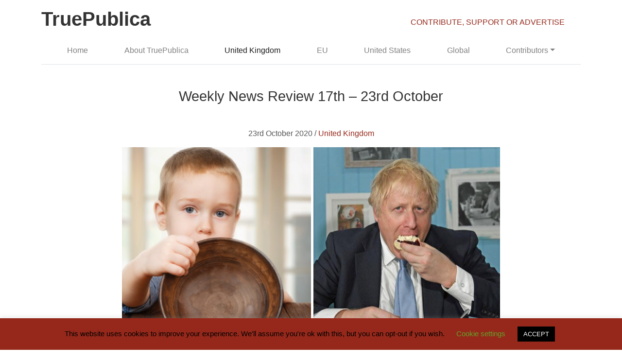

--- FILE ---
content_type: text/html; charset=UTF-8
request_url: https://truepublica.org.uk/united-kingdom/weekly-news-review-17th-23rd-october/
body_size: 31380
content:
<!doctype html><html lang="en"><head><meta charset="utf-8"><meta name="viewport" content="width=device-width, initial-scale=1, shrink-to-fit=no"><meta name="description" content=""><meta name="author" content="Mark Otto, Jacob Thornton, and Bootstrap contributors"><meta name="generator" content="Jekyll v3.8.5"><title>
Weekly News Review 17th - 23rd October - TruePublica</title>
<!-- Bootstrap core CSS -->
	<meta name='robots' content='index, follow, max-image-preview:large, max-snippet:-1, max-video-preview:-1' />
<!-- Jetpack Site Verification Tags -->
<meta name="google-site-verification" content="wFMTXIIJssXWS9eeBzy8AqulYfBBrpQY8kOgvHu2eZA" />

	<!-- This site is optimized with the Yoast SEO plugin v25.6 - https://yoast.com/wordpress/plugins/seo/ -->
	<meta name="description" content="TruePublica Weekly News Review - You hear con-artists, see incompetence, feel malfeasance and smell corruption emanating from Downing Street" />
	<link rel="canonical" href="https://truepublica.org.uk/united-kingdom/weekly-news-review-17th-23rd-october/" />
	<meta property="og:locale" content="en_GB" />
	<meta property="og:type" content="article" />
	<meta property="og:title" content="Weekly News Review 17th - 23rd October - TruePublica" />
	<meta property="og:description" content="TruePublica Weekly News Review - You hear con-artists, see incompetence, feel malfeasance and smell corruption emanating from Downing Street" />
	<meta property="og:url" content="https://truepublica.org.uk/united-kingdom/weekly-news-review-17th-23rd-october/" />
	<meta property="og:site_name" content="TruePublica" />
	<meta property="article:published_time" content="2020-10-23T15:30:35+00:00" />
	<meta property="article:modified_time" content="2020-10-23T17:58:05+00:00" />
	<meta property="og:image" content="https://i0.wp.com/truepublica.org.uk/wp-content/uploads/2020/10/Screenshot-2020-10-22-at-13.32.50.png?fit=778%2C416&ssl=1" />
	<meta property="og:image:width" content="778" />
	<meta property="og:image:height" content="416" />
	<meta property="og:image:type" content="image/png" />
	<meta name="author" content="graham" />
	<meta name="twitter:card" content="summary_large_image" />
	<meta name="twitter:label1" content="Written by" />
	<meta name="twitter:data1" content="graham" />
	<meta name="twitter:label2" content="Estimated reading time" />
	<meta name="twitter:data2" content="30 minutes" />
	<script type="application/ld+json" class="yoast-schema-graph">{"@context":"https://schema.org","@graph":[{"@type":"Article","@id":"https://truepublica.org.uk/united-kingdom/weekly-news-review-17th-23rd-october/#article","isPartOf":{"@id":"https://truepublica.org.uk/united-kingdom/weekly-news-review-17th-23rd-october/"},"author":{"name":"graham","@id":"https://truepublica.org.uk/#/schema/person/e1da8ec51720cd2d865d643bfc4b364a"},"headline":"Weekly News Review 17th &#8211; 23rd October","datePublished":"2020-10-23T15:30:35+00:00","dateModified":"2020-10-23T17:58:05+00:00","mainEntityOfPage":{"@id":"https://truepublica.org.uk/united-kingdom/weekly-news-review-17th-23rd-october/"},"wordCount":6042,"publisher":{"@id":"https://truepublica.org.uk/#organization"},"image":{"@id":"https://truepublica.org.uk/united-kingdom/weekly-news-review-17th-23rd-october/#primaryimage"},"thumbnailUrl":"https://i0.wp.com/truepublica.org.uk/wp-content/uploads/2020/10/Screenshot-2020-10-22-at-13.32.50.png?fit=778%2C416&ssl=1","keywords":["boris johnson","brexit","COVID-19","dominic cummings","downing street","economy","Weekly News Review"],"articleSection":["United Kingdom"],"inLanguage":"en-GB"},{"@type":"WebPage","@id":"https://truepublica.org.uk/united-kingdom/weekly-news-review-17th-23rd-october/","url":"https://truepublica.org.uk/united-kingdom/weekly-news-review-17th-23rd-october/","name":"Weekly News Review 17th - 23rd October - TruePublica","isPartOf":{"@id":"https://truepublica.org.uk/#website"},"primaryImageOfPage":{"@id":"https://truepublica.org.uk/united-kingdom/weekly-news-review-17th-23rd-october/#primaryimage"},"image":{"@id":"https://truepublica.org.uk/united-kingdom/weekly-news-review-17th-23rd-october/#primaryimage"},"thumbnailUrl":"https://i0.wp.com/truepublica.org.uk/wp-content/uploads/2020/10/Screenshot-2020-10-22-at-13.32.50.png?fit=778%2C416&ssl=1","datePublished":"2020-10-23T15:30:35+00:00","dateModified":"2020-10-23T17:58:05+00:00","description":"TruePublica Weekly News Review - You hear con-artists, see incompetence, feel malfeasance and smell corruption emanating from Downing Street","breadcrumb":{"@id":"https://truepublica.org.uk/united-kingdom/weekly-news-review-17th-23rd-october/#breadcrumb"},"inLanguage":"en-GB","potentialAction":[{"@type":"ReadAction","target":["https://truepublica.org.uk/united-kingdom/weekly-news-review-17th-23rd-october/"]}]},{"@type":"ImageObject","inLanguage":"en-GB","@id":"https://truepublica.org.uk/united-kingdom/weekly-news-review-17th-23rd-october/#primaryimage","url":"https://i0.wp.com/truepublica.org.uk/wp-content/uploads/2020/10/Screenshot-2020-10-22-at-13.32.50.png?fit=778%2C416&ssl=1","contentUrl":"https://i0.wp.com/truepublica.org.uk/wp-content/uploads/2020/10/Screenshot-2020-10-22-at-13.32.50.png?fit=778%2C416&ssl=1","width":778,"height":416,"caption":"Weekly News Review 17th - 23rd October"},{"@type":"BreadcrumbList","@id":"https://truepublica.org.uk/united-kingdom/weekly-news-review-17th-23rd-october/#breadcrumb","itemListElement":[{"@type":"ListItem","position":1,"name":"Home","item":"https://truepublica.org.uk/"},{"@type":"ListItem","position":2,"name":"Weekly News Review 17th &#8211; 23rd October"}]},{"@type":"WebSite","@id":"https://truepublica.org.uk/#website","url":"https://truepublica.org.uk/","name":"TruePublica","description":"Critical  | Independent  | News","publisher":{"@id":"https://truepublica.org.uk/#organization"},"potentialAction":[{"@type":"SearchAction","target":{"@type":"EntryPoint","urlTemplate":"https://truepublica.org.uk/?s={search_term_string}"},"query-input":{"@type":"PropertyValueSpecification","valueRequired":true,"valueName":"search_term_string"}}],"inLanguage":"en-GB"},{"@type":"Organization","@id":"https://truepublica.org.uk/#organization","name":"TruePublica","url":"https://truepublica.org.uk/","logo":{"@type":"ImageObject","inLanguage":"en-GB","@id":"https://truepublica.org.uk/#/schema/logo/image/","url":"https://truepublica.org.uk/wp-content/uploads/2015/08/TruePublica-logo.png","contentUrl":"https://truepublica.org.uk/wp-content/uploads/2015/08/TruePublica-logo.png","width":150,"height":151,"caption":"TruePublica"},"image":{"@id":"https://truepublica.org.uk/#/schema/logo/image/"}},{"@type":"Person","@id":"https://truepublica.org.uk/#/schema/person/e1da8ec51720cd2d865d643bfc4b364a","name":"graham","image":{"@type":"ImageObject","inLanguage":"en-GB","@id":"https://truepublica.org.uk/#/schema/person/image/","url":"https://secure.gravatar.com/avatar/a3d5b335cdfc0e7d187b6ef719515ea2?s=96&d=mm&r=g","contentUrl":"https://secure.gravatar.com/avatar/a3d5b335cdfc0e7d187b6ef719515ea2?s=96&d=mm&r=g","caption":"graham"},"url":"https://truepublica.org.uk/author/graham/"}]}</script>
	<!-- / Yoast SEO plugin. -->


<link rel='dns-prefetch' href='//stats.wp.com' />
<link rel='preconnect' href='//c0.wp.com' />
<link rel='preconnect' href='//i0.wp.com' />
<script type="text/javascript" id="wpp-js" src="https://truepublica.org.uk/wp-content/plugins/wordpress-popular-posts/assets/js/wpp.min.js?ver=7.3.6" data-sampling="0" data-sampling-rate="100" data-api-url="https://truepublica.org.uk/wp-json/wordpress-popular-posts" data-post-id="20176" data-token="3a1334c659" data-lang="0" data-debug="0"></script>
<script type="text/javascript">
/* <![CDATA[ */
window._wpemojiSettings = {"baseUrl":"https:\/\/s.w.org\/images\/core\/emoji\/15.0.3\/72x72\/","ext":".png","svgUrl":"https:\/\/s.w.org\/images\/core\/emoji\/15.0.3\/svg\/","svgExt":".svg","source":{"concatemoji":"https:\/\/truepublica.org.uk\/wp-includes\/js\/wp-emoji-release.min.js?ver=6.6.4"}};
/*! This file is auto-generated */
!function(i,n){var o,s,e;function c(e){try{var t={supportTests:e,timestamp:(new Date).valueOf()};sessionStorage.setItem(o,JSON.stringify(t))}catch(e){}}function p(e,t,n){e.clearRect(0,0,e.canvas.width,e.canvas.height),e.fillText(t,0,0);var t=new Uint32Array(e.getImageData(0,0,e.canvas.width,e.canvas.height).data),r=(e.clearRect(0,0,e.canvas.width,e.canvas.height),e.fillText(n,0,0),new Uint32Array(e.getImageData(0,0,e.canvas.width,e.canvas.height).data));return t.every(function(e,t){return e===r[t]})}function u(e,t,n){switch(t){case"flag":return n(e,"\ud83c\udff3\ufe0f\u200d\u26a7\ufe0f","\ud83c\udff3\ufe0f\u200b\u26a7\ufe0f")?!1:!n(e,"\ud83c\uddfa\ud83c\uddf3","\ud83c\uddfa\u200b\ud83c\uddf3")&&!n(e,"\ud83c\udff4\udb40\udc67\udb40\udc62\udb40\udc65\udb40\udc6e\udb40\udc67\udb40\udc7f","\ud83c\udff4\u200b\udb40\udc67\u200b\udb40\udc62\u200b\udb40\udc65\u200b\udb40\udc6e\u200b\udb40\udc67\u200b\udb40\udc7f");case"emoji":return!n(e,"\ud83d\udc26\u200d\u2b1b","\ud83d\udc26\u200b\u2b1b")}return!1}function f(e,t,n){var r="undefined"!=typeof WorkerGlobalScope&&self instanceof WorkerGlobalScope?new OffscreenCanvas(300,150):i.createElement("canvas"),a=r.getContext("2d",{willReadFrequently:!0}),o=(a.textBaseline="top",a.font="600 32px Arial",{});return e.forEach(function(e){o[e]=t(a,e,n)}),o}function t(e){var t=i.createElement("script");t.src=e,t.defer=!0,i.head.appendChild(t)}"undefined"!=typeof Promise&&(o="wpEmojiSettingsSupports",s=["flag","emoji"],n.supports={everything:!0,everythingExceptFlag:!0},e=new Promise(function(e){i.addEventListener("DOMContentLoaded",e,{once:!0})}),new Promise(function(t){var n=function(){try{var e=JSON.parse(sessionStorage.getItem(o));if("object"==typeof e&&"number"==typeof e.timestamp&&(new Date).valueOf()<e.timestamp+604800&&"object"==typeof e.supportTests)return e.supportTests}catch(e){}return null}();if(!n){if("undefined"!=typeof Worker&&"undefined"!=typeof OffscreenCanvas&&"undefined"!=typeof URL&&URL.createObjectURL&&"undefined"!=typeof Blob)try{var e="postMessage("+f.toString()+"("+[JSON.stringify(s),u.toString(),p.toString()].join(",")+"));",r=new Blob([e],{type:"text/javascript"}),a=new Worker(URL.createObjectURL(r),{name:"wpTestEmojiSupports"});return void(a.onmessage=function(e){c(n=e.data),a.terminate(),t(n)})}catch(e){}c(n=f(s,u,p))}t(n)}).then(function(e){for(var t in e)n.supports[t]=e[t],n.supports.everything=n.supports.everything&&n.supports[t],"flag"!==t&&(n.supports.everythingExceptFlag=n.supports.everythingExceptFlag&&n.supports[t]);n.supports.everythingExceptFlag=n.supports.everythingExceptFlag&&!n.supports.flag,n.DOMReady=!1,n.readyCallback=function(){n.DOMReady=!0}}).then(function(){return e}).then(function(){var e;n.supports.everything||(n.readyCallback(),(e=n.source||{}).concatemoji?t(e.concatemoji):e.wpemoji&&e.twemoji&&(t(e.twemoji),t(e.wpemoji)))}))}((window,document),window._wpemojiSettings);
/* ]]> */
</script>
<style id='wp-emoji-styles-inline-css' type='text/css'>

	img.wp-smiley, img.emoji {
		display: inline !important;
		border: none !important;
		box-shadow: none !important;
		height: 1em !important;
		width: 1em !important;
		margin: 0 0.07em !important;
		vertical-align: -0.1em !important;
		background: none !important;
		padding: 0 !important;
	}
</style>
<link rel='stylesheet' id='wp-block-library-css' href='https://c0.wp.com/c/6.6.4/wp-includes/css/dist/block-library/style.min.css' type='text/css' media='all' />
<link rel='stylesheet' id='mediaelement-css' href='https://c0.wp.com/c/6.6.4/wp-includes/js/mediaelement/mediaelementplayer-legacy.min.css' type='text/css' media='all' />
<link rel='stylesheet' id='wp-mediaelement-css' href='https://c0.wp.com/c/6.6.4/wp-includes/js/mediaelement/wp-mediaelement.min.css' type='text/css' media='all' />
<style id='jetpack-sharing-buttons-style-inline-css' type='text/css'>
.jetpack-sharing-buttons__services-list{display:flex;flex-direction:row;flex-wrap:wrap;gap:0;list-style-type:none;margin:5px;padding:0}.jetpack-sharing-buttons__services-list.has-small-icon-size{font-size:12px}.jetpack-sharing-buttons__services-list.has-normal-icon-size{font-size:16px}.jetpack-sharing-buttons__services-list.has-large-icon-size{font-size:24px}.jetpack-sharing-buttons__services-list.has-huge-icon-size{font-size:36px}@media print{.jetpack-sharing-buttons__services-list{display:none!important}}.editor-styles-wrapper .wp-block-jetpack-sharing-buttons{gap:0;padding-inline-start:0}ul.jetpack-sharing-buttons__services-list.has-background{padding:1.25em 2.375em}
</style>
<style id='classic-theme-styles-inline-css' type='text/css'>
/*! This file is auto-generated */
.wp-block-button__link{color:#fff;background-color:#32373c;border-radius:9999px;box-shadow:none;text-decoration:none;padding:calc(.667em + 2px) calc(1.333em + 2px);font-size:1.125em}.wp-block-file__button{background:#32373c;color:#fff;text-decoration:none}
</style>
<style id='global-styles-inline-css' type='text/css'>
:root{--wp--preset--aspect-ratio--square: 1;--wp--preset--aspect-ratio--4-3: 4/3;--wp--preset--aspect-ratio--3-4: 3/4;--wp--preset--aspect-ratio--3-2: 3/2;--wp--preset--aspect-ratio--2-3: 2/3;--wp--preset--aspect-ratio--16-9: 16/9;--wp--preset--aspect-ratio--9-16: 9/16;--wp--preset--color--black: #000000;--wp--preset--color--cyan-bluish-gray: #abb8c3;--wp--preset--color--white: #ffffff;--wp--preset--color--pale-pink: #f78da7;--wp--preset--color--vivid-red: #cf2e2e;--wp--preset--color--luminous-vivid-orange: #ff6900;--wp--preset--color--luminous-vivid-amber: #fcb900;--wp--preset--color--light-green-cyan: #7bdcb5;--wp--preset--color--vivid-green-cyan: #00d084;--wp--preset--color--pale-cyan-blue: #8ed1fc;--wp--preset--color--vivid-cyan-blue: #0693e3;--wp--preset--color--vivid-purple: #9b51e0;--wp--preset--gradient--vivid-cyan-blue-to-vivid-purple: linear-gradient(135deg,rgba(6,147,227,1) 0%,rgb(155,81,224) 100%);--wp--preset--gradient--light-green-cyan-to-vivid-green-cyan: linear-gradient(135deg,rgb(122,220,180) 0%,rgb(0,208,130) 100%);--wp--preset--gradient--luminous-vivid-amber-to-luminous-vivid-orange: linear-gradient(135deg,rgba(252,185,0,1) 0%,rgba(255,105,0,1) 100%);--wp--preset--gradient--luminous-vivid-orange-to-vivid-red: linear-gradient(135deg,rgba(255,105,0,1) 0%,rgb(207,46,46) 100%);--wp--preset--gradient--very-light-gray-to-cyan-bluish-gray: linear-gradient(135deg,rgb(238,238,238) 0%,rgb(169,184,195) 100%);--wp--preset--gradient--cool-to-warm-spectrum: linear-gradient(135deg,rgb(74,234,220) 0%,rgb(151,120,209) 20%,rgb(207,42,186) 40%,rgb(238,44,130) 60%,rgb(251,105,98) 80%,rgb(254,248,76) 100%);--wp--preset--gradient--blush-light-purple: linear-gradient(135deg,rgb(255,206,236) 0%,rgb(152,150,240) 100%);--wp--preset--gradient--blush-bordeaux: linear-gradient(135deg,rgb(254,205,165) 0%,rgb(254,45,45) 50%,rgb(107,0,62) 100%);--wp--preset--gradient--luminous-dusk: linear-gradient(135deg,rgb(255,203,112) 0%,rgb(199,81,192) 50%,rgb(65,88,208) 100%);--wp--preset--gradient--pale-ocean: linear-gradient(135deg,rgb(255,245,203) 0%,rgb(182,227,212) 50%,rgb(51,167,181) 100%);--wp--preset--gradient--electric-grass: linear-gradient(135deg,rgb(202,248,128) 0%,rgb(113,206,126) 100%);--wp--preset--gradient--midnight: linear-gradient(135deg,rgb(2,3,129) 0%,rgb(40,116,252) 100%);--wp--preset--font-size--small: 13px;--wp--preset--font-size--medium: 20px;--wp--preset--font-size--large: 36px;--wp--preset--font-size--x-large: 42px;--wp--preset--spacing--20: 0.44rem;--wp--preset--spacing--30: 0.67rem;--wp--preset--spacing--40: 1rem;--wp--preset--spacing--50: 1.5rem;--wp--preset--spacing--60: 2.25rem;--wp--preset--spacing--70: 3.38rem;--wp--preset--spacing--80: 5.06rem;--wp--preset--shadow--natural: 6px 6px 9px rgba(0, 0, 0, 0.2);--wp--preset--shadow--deep: 12px 12px 50px rgba(0, 0, 0, 0.4);--wp--preset--shadow--sharp: 6px 6px 0px rgba(0, 0, 0, 0.2);--wp--preset--shadow--outlined: 6px 6px 0px -3px rgba(255, 255, 255, 1), 6px 6px rgba(0, 0, 0, 1);--wp--preset--shadow--crisp: 6px 6px 0px rgba(0, 0, 0, 1);}:where(.is-layout-flex){gap: 0.5em;}:where(.is-layout-grid){gap: 0.5em;}body .is-layout-flex{display: flex;}.is-layout-flex{flex-wrap: wrap;align-items: center;}.is-layout-flex > :is(*, div){margin: 0;}body .is-layout-grid{display: grid;}.is-layout-grid > :is(*, div){margin: 0;}:where(.wp-block-columns.is-layout-flex){gap: 2em;}:where(.wp-block-columns.is-layout-grid){gap: 2em;}:where(.wp-block-post-template.is-layout-flex){gap: 1.25em;}:where(.wp-block-post-template.is-layout-grid){gap: 1.25em;}.has-black-color{color: var(--wp--preset--color--black) !important;}.has-cyan-bluish-gray-color{color: var(--wp--preset--color--cyan-bluish-gray) !important;}.has-white-color{color: var(--wp--preset--color--white) !important;}.has-pale-pink-color{color: var(--wp--preset--color--pale-pink) !important;}.has-vivid-red-color{color: var(--wp--preset--color--vivid-red) !important;}.has-luminous-vivid-orange-color{color: var(--wp--preset--color--luminous-vivid-orange) !important;}.has-luminous-vivid-amber-color{color: var(--wp--preset--color--luminous-vivid-amber) !important;}.has-light-green-cyan-color{color: var(--wp--preset--color--light-green-cyan) !important;}.has-vivid-green-cyan-color{color: var(--wp--preset--color--vivid-green-cyan) !important;}.has-pale-cyan-blue-color{color: var(--wp--preset--color--pale-cyan-blue) !important;}.has-vivid-cyan-blue-color{color: var(--wp--preset--color--vivid-cyan-blue) !important;}.has-vivid-purple-color{color: var(--wp--preset--color--vivid-purple) !important;}.has-black-background-color{background-color: var(--wp--preset--color--black) !important;}.has-cyan-bluish-gray-background-color{background-color: var(--wp--preset--color--cyan-bluish-gray) !important;}.has-white-background-color{background-color: var(--wp--preset--color--white) !important;}.has-pale-pink-background-color{background-color: var(--wp--preset--color--pale-pink) !important;}.has-vivid-red-background-color{background-color: var(--wp--preset--color--vivid-red) !important;}.has-luminous-vivid-orange-background-color{background-color: var(--wp--preset--color--luminous-vivid-orange) !important;}.has-luminous-vivid-amber-background-color{background-color: var(--wp--preset--color--luminous-vivid-amber) !important;}.has-light-green-cyan-background-color{background-color: var(--wp--preset--color--light-green-cyan) !important;}.has-vivid-green-cyan-background-color{background-color: var(--wp--preset--color--vivid-green-cyan) !important;}.has-pale-cyan-blue-background-color{background-color: var(--wp--preset--color--pale-cyan-blue) !important;}.has-vivid-cyan-blue-background-color{background-color: var(--wp--preset--color--vivid-cyan-blue) !important;}.has-vivid-purple-background-color{background-color: var(--wp--preset--color--vivid-purple) !important;}.has-black-border-color{border-color: var(--wp--preset--color--black) !important;}.has-cyan-bluish-gray-border-color{border-color: var(--wp--preset--color--cyan-bluish-gray) !important;}.has-white-border-color{border-color: var(--wp--preset--color--white) !important;}.has-pale-pink-border-color{border-color: var(--wp--preset--color--pale-pink) !important;}.has-vivid-red-border-color{border-color: var(--wp--preset--color--vivid-red) !important;}.has-luminous-vivid-orange-border-color{border-color: var(--wp--preset--color--luminous-vivid-orange) !important;}.has-luminous-vivid-amber-border-color{border-color: var(--wp--preset--color--luminous-vivid-amber) !important;}.has-light-green-cyan-border-color{border-color: var(--wp--preset--color--light-green-cyan) !important;}.has-vivid-green-cyan-border-color{border-color: var(--wp--preset--color--vivid-green-cyan) !important;}.has-pale-cyan-blue-border-color{border-color: var(--wp--preset--color--pale-cyan-blue) !important;}.has-vivid-cyan-blue-border-color{border-color: var(--wp--preset--color--vivid-cyan-blue) !important;}.has-vivid-purple-border-color{border-color: var(--wp--preset--color--vivid-purple) !important;}.has-vivid-cyan-blue-to-vivid-purple-gradient-background{background: var(--wp--preset--gradient--vivid-cyan-blue-to-vivid-purple) !important;}.has-light-green-cyan-to-vivid-green-cyan-gradient-background{background: var(--wp--preset--gradient--light-green-cyan-to-vivid-green-cyan) !important;}.has-luminous-vivid-amber-to-luminous-vivid-orange-gradient-background{background: var(--wp--preset--gradient--luminous-vivid-amber-to-luminous-vivid-orange) !important;}.has-luminous-vivid-orange-to-vivid-red-gradient-background{background: var(--wp--preset--gradient--luminous-vivid-orange-to-vivid-red) !important;}.has-very-light-gray-to-cyan-bluish-gray-gradient-background{background: var(--wp--preset--gradient--very-light-gray-to-cyan-bluish-gray) !important;}.has-cool-to-warm-spectrum-gradient-background{background: var(--wp--preset--gradient--cool-to-warm-spectrum) !important;}.has-blush-light-purple-gradient-background{background: var(--wp--preset--gradient--blush-light-purple) !important;}.has-blush-bordeaux-gradient-background{background: var(--wp--preset--gradient--blush-bordeaux) !important;}.has-luminous-dusk-gradient-background{background: var(--wp--preset--gradient--luminous-dusk) !important;}.has-pale-ocean-gradient-background{background: var(--wp--preset--gradient--pale-ocean) !important;}.has-electric-grass-gradient-background{background: var(--wp--preset--gradient--electric-grass) !important;}.has-midnight-gradient-background{background: var(--wp--preset--gradient--midnight) !important;}.has-small-font-size{font-size: var(--wp--preset--font-size--small) !important;}.has-medium-font-size{font-size: var(--wp--preset--font-size--medium) !important;}.has-large-font-size{font-size: var(--wp--preset--font-size--large) !important;}.has-x-large-font-size{font-size: var(--wp--preset--font-size--x-large) !important;}
:where(.wp-block-post-template.is-layout-flex){gap: 1.25em;}:where(.wp-block-post-template.is-layout-grid){gap: 1.25em;}
:where(.wp-block-columns.is-layout-flex){gap: 2em;}:where(.wp-block-columns.is-layout-grid){gap: 2em;}
:root :where(.wp-block-pullquote){font-size: 1.5em;line-height: 1.6;}
</style>
<link rel='stylesheet' id='contact-form-7-css' href='https://truepublica.org.uk/wp-content/plugins/contact-form-7/includes/css/styles.css?ver=6.0.6' type='text/css' media='all' />
<link rel='stylesheet' id='cookie-law-info-css' href='https://truepublica.org.uk/wp-content/plugins/cookie-law-info/legacy/public/css/cookie-law-info-public.css?ver=3.3.9.1' type='text/css' media='all' />
<link rel='stylesheet' id='cookie-law-info-gdpr-css' href='https://truepublica.org.uk/wp-content/plugins/cookie-law-info/legacy/public/css/cookie-law-info-gdpr.css?ver=3.3.9.1' type='text/css' media='all' />
<link rel='stylesheet' id='wp-polls-css' href='https://truepublica.org.uk/wp-content/plugins/wp-polls/polls-css.css?ver=2.77.3' type='text/css' media='all' />
<style id='wp-polls-inline-css' type='text/css'>
.wp-polls .pollbar {
	margin: 1px;
	font-size: 6px;
	line-height: 8px;
	height: 8px;
	background-image: url('https://truepublica.org.uk/wp-content/plugins/wp-polls/images/default/pollbg.gif');
	border: 1px solid #c8c8c8;
}

</style>
<link rel='stylesheet' id='wordpress-popular-posts-css-css' href='https://truepublica.org.uk/wp-content/plugins/wordpress-popular-posts/assets/css/wpp.css?ver=7.3.6' type='text/css' media='all' />
<link rel='stylesheet' id='centurysun-bootstrap-css' href='https://truepublica.org.uk/wp-content/themes/truepublica-v2019/assets/css/bootstrap.min.css?ver=6.6.4' type='text/css' media='all' />
<link rel='stylesheet' id='centurysun-style-css' href='https://truepublica.org.uk/wp-content/themes/truepublica-v2019/style.css?ver=6.6.4' type='text/css' media='all' />
<link rel='stylesheet' id='wp-pagenavi-css' href='https://truepublica.org.uk/wp-content/plugins/wp-pagenavi/pagenavi-css.css?ver=2.70' type='text/css' media='all' />
<link rel='stylesheet' id='sharedaddy-css' href='https://c0.wp.com/p/jetpack/14.5/modules/sharedaddy/sharing.css' type='text/css' media='all' />
<link rel='stylesheet' id='social-logos-css' href='https://c0.wp.com/p/jetpack/14.5/_inc/social-logos/social-logos.min.css' type='text/css' media='all' />
<script type="text/javascript" src="https://c0.wp.com/c/6.6.4/wp-includes/js/jquery/jquery.min.js" id="jquery-core-js"></script>
<script type="text/javascript" src="https://c0.wp.com/c/6.6.4/wp-includes/js/jquery/jquery-migrate.min.js" id="jquery-migrate-js"></script>
<script type="text/javascript" id="cookie-law-info-js-extra">
/* <![CDATA[ */
var Cli_Data = {"nn_cookie_ids":[],"cookielist":[],"non_necessary_cookies":[],"ccpaEnabled":"","ccpaRegionBased":"","ccpaBarEnabled":"","strictlyEnabled":["necessary","obligatoire"],"ccpaType":"gdpr","js_blocking":"","custom_integration":"","triggerDomRefresh":"","secure_cookies":""};
var cli_cookiebar_settings = {"animate_speed_hide":"500","animate_speed_show":"500","background":"#96281b","border":"#b1a6a6c2","border_on":"","button_1_button_colour":"#000","button_1_button_hover":"#000000","button_1_link_colour":"#fff","button_1_as_button":"1","button_1_new_win":"","button_2_button_colour":"#333","button_2_button_hover":"#292929","button_2_link_colour":"#444","button_2_as_button":"","button_2_hidebar":"","button_3_button_colour":"#000","button_3_button_hover":"#000000","button_3_link_colour":"#fff","button_3_as_button":"1","button_3_new_win":"","button_4_button_colour":"#000","button_4_button_hover":"#000000","button_4_link_colour":"#62a329","button_4_as_button":"","button_7_button_colour":"#61a229","button_7_button_hover":"#4e8221","button_7_link_colour":"#fff","button_7_as_button":"1","button_7_new_win":"","font_family":"inherit","header_fix":"","notify_animate_hide":"1","notify_animate_show":"","notify_div_id":"#cookie-law-info-bar","notify_position_horizontal":"right","notify_position_vertical":"bottom","scroll_close":"","scroll_close_reload":"","accept_close_reload":"","reject_close_reload":"","showagain_tab":"","showagain_background":"#fff","showagain_border":"#000","showagain_div_id":"#cookie-law-info-again","showagain_x_position":"100px","text":"#000","show_once_yn":"","show_once":"10000","logging_on":"","as_popup":"","popup_overlay":"1","bar_heading_text":"","cookie_bar_as":"banner","popup_showagain_position":"bottom-right","widget_position":"left"};
var log_object = {"ajax_url":"https:\/\/truepublica.org.uk\/wp-admin\/admin-ajax.php"};
/* ]]> */
</script>
<script type="text/javascript" src="https://truepublica.org.uk/wp-content/plugins/cookie-law-info/legacy/public/js/cookie-law-info-public.js?ver=3.3.9.1" id="cookie-law-info-js"></script>
<script type="text/javascript" src="https://truepublica.org.uk/wp-content/themes/truepublica-v2019/assets/js/bootstrap.min.js?ver=6.6.4" id="sparkling-bootstrapjs-js"></script>
<link rel="https://api.w.org/" href="https://truepublica.org.uk/wp-json/" /><link rel="alternate" title="JSON" type="application/json" href="https://truepublica.org.uk/wp-json/wp/v2/posts/20176" /><link rel="EditURI" type="application/rsd+xml" title="RSD" href="https://truepublica.org.uk/xmlrpc.php?rsd" />
<meta name="generator" content="WordPress 6.6.4" />
<link rel='shortlink' href='https://truepublica.org.uk/?p=20176' />
<link rel="alternate" title="oEmbed (JSON)" type="application/json+oembed" href="https://truepublica.org.uk/wp-json/oembed/1.0/embed?url=https%3A%2F%2Ftruepublica.org.uk%2Funited-kingdom%2Fweekly-news-review-17th-23rd-october%2F" />
<link rel="alternate" title="oEmbed (XML)" type="text/xml+oembed" href="https://truepublica.org.uk/wp-json/oembed/1.0/embed?url=https%3A%2F%2Ftruepublica.org.uk%2Funited-kingdom%2Fweekly-news-review-17th-23rd-october%2F&#038;format=xml" />
	<style>img#wpstats{display:none}</style>
		            <style id="wpp-loading-animation-styles">@-webkit-keyframes bgslide{from{background-position-x:0}to{background-position-x:-200%}}@keyframes bgslide{from{background-position-x:0}to{background-position-x:-200%}}.wpp-widget-block-placeholder,.wpp-shortcode-placeholder{margin:0 auto;width:60px;height:3px;background:#dd3737;background:linear-gradient(90deg,#dd3737 0%,#571313 10%,#dd3737 100%);background-size:200% auto;border-radius:3px;-webkit-animation:bgslide 1s infinite linear;animation:bgslide 1s infinite linear}</style>
            <link rel="icon" href="https://i0.wp.com/truepublica.org.uk/wp-content/uploads/2020/05/cropped-TruePublica-1.png?fit=32%2C32&#038;ssl=1" sizes="32x32" />
<link rel="icon" href="https://i0.wp.com/truepublica.org.uk/wp-content/uploads/2020/05/cropped-TruePublica-1.png?fit=192%2C192&#038;ssl=1" sizes="192x192" />
<link rel="apple-touch-icon" href="https://i0.wp.com/truepublica.org.uk/wp-content/uploads/2020/05/cropped-TruePublica-1.png?fit=180%2C180&#038;ssl=1" />
<meta name="msapplication-TileImage" content="https://i0.wp.com/truepublica.org.uk/wp-content/uploads/2020/05/cropped-TruePublica-1.png?fit=270%2C270&#038;ssl=1" />
	<script>
  (function(i,s,o,g,r,a,m){i['GoogleAnalyticsObject']=r;i[r]=i[r]||function(){
  (i[r].q=i[r].q||[]).push(arguments)},i[r].l=1*new Date();a=s.createElement(o),
  m=s.getElementsByTagName(o)[0];a.async=1;a.src=g;m.parentNode.insertBefore(a,m)
  })(window,document,'script','//www.google-analytics.com/analytics.js','ga');
  ga('create', 'UA-30775306-7', 'auto');
  ga('require', 'linkid', 'linkid.js');
  ga('send', 'pageview');
</script>
</head>
<body 
	class="post-template-default single single-post postid-20176 single-format-standard">
	<div class="container">
		<div class="row">
			<div class="col-sm-8 d-none d-lg-block">
				<a class="navbar-brand" href="
					https://truepublica.org.uk/">
					<h1 class="c-logo">TruePublica</h1>
				</a>
			</div>
			<div class="col-sm-4 mt-4 d-none d-lg-block">
				<a class="" href="/index.php?page_id=13377">CONTRIBUTE, SUPPORT OR ADVERTISE </a>
			</div>
		</div>
		<nav class="navbar navbar-expand-lg navbar-light border-bottom">
			<a class="navbar-brand d-lg-none" href="
				https://truepublica.org.uk/">
				<h1 class="c-logo-two">TruePublica</h1>
			</a>
			<button class="navbar-toggler" type="button" data-toggle="collapse" data-target="#navbarsExample07" aria-controls="navbarsExample07" aria-expanded="false" aria-label="Toggle navigation">
				<span class="navbar-toggler-icon"></span>
			</button>
			<div class="collapse navbar-collapse" id="navbarsExample07">
				<ul id="menu-primary" class="navbar-nav  nav-fill w-100"><li id="menu-item-10763" class="menu-item menu-item-type-custom menu-item-object-custom menu-item-home menu-item-10763 nav-item"><a href="http://truepublica.org.uk/" class="nav-link">Home</a></li>
<li id="menu-item-1738" class="menu-item menu-item-type-post_type menu-item-object-page menu-item-1738 nav-item"><a href="https://truepublica.org.uk/about/" class="nav-link">About TruePublica</a></li>
<li id="menu-item-1712" class="menu-item menu-item-type-taxonomy menu-item-object-category current-post-ancestor current-menu-parent current-post-parent menu-item-1712 nav-item active"><a href="https://truepublica.org.uk/united-kingdom/" class="nav-link">United Kingdom</a></li>
<li id="menu-item-1710" class="menu-item menu-item-type-taxonomy menu-item-object-category menu-item-1710 nav-item"><a href="https://truepublica.org.uk/eu/" class="nav-link">EU</a></li>
<li id="menu-item-1713" class="menu-item menu-item-type-taxonomy menu-item-object-category menu-item-1713 nav-item"><a href="https://truepublica.org.uk/united-states/" class="nav-link">United States</a></li>
<li id="menu-item-1714" class="menu-item menu-item-type-taxonomy menu-item-object-category menu-item-1714 nav-item"><a href="https://truepublica.org.uk/global/" class="nav-link">Global</a></li>
<li id="menu-item-10768" class="menu-item menu-item-type-custom menu-item-object-custom menu-item-has-children menu-item-10768 nav-item dropdown"><a href="#" class="nav-link dropdown-toggle" data-toggle="dropdown" id="navbar-dropdown-menu-link-10768" aria-haspopup="true" aria-expanded="false">Contributors</a>
<div  class="sub-menu dropdown-menu" aria-labelledby="navbar-dropdown-menu-link-10768">
<a href="https://truepublica.org.uk/contributors/" class="dropdown-item" id="menu-item-10762">Contributors</a><a href="https://truepublica.org.uk/books/" class="dropdown-item" id="menu-item-10764">Books</a><a href="https://truepublica.org.uk/content-partners/" class="dropdown-item" id="menu-item-10765">Content Partners</a></div>
</li>
</ul>			</div>
		</div>
	</nav>
</div>		<main class="container pt-5" role="main">
		<div class="row">
			<!-- 1st col -->
			<div class="col blog-main blog-post">
												<h1 class="title-main pb-4 mb-4 text-center ">Weekly News Review 17th &#8211; 23rd October</h1>
               <div class="meta-post text-center pb-3">
	               23rd October 2020 / <a href="https://truepublica.org.uk/united-kingdom/" rel="category tag">United Kingdom</a>               </div>
                               <div class="single-img-holder text-center pb-3">
					<img width="778" height="416" src="https://i0.wp.com/truepublica.org.uk/wp-content/uploads/2020/10/Screenshot-2020-10-22-at-13.32.50.png?fit=778%2C416&amp;ssl=1" class="img-fluid wp-post-image" alt="Weekly News Review 17th - 23rd October" decoding="async" fetchpriority="high" srcset="https://i0.wp.com/truepublica.org.uk/wp-content/uploads/2020/10/Screenshot-2020-10-22-at-13.32.50.png?w=778&amp;ssl=1 778w, https://i0.wp.com/truepublica.org.uk/wp-content/uploads/2020/10/Screenshot-2020-10-22-at-13.32.50.png?resize=300%2C160&amp;ssl=1 300w, https://i0.wp.com/truepublica.org.uk/wp-content/uploads/2020/10/Screenshot-2020-10-22-at-13.32.50.png?resize=768%2C411&amp;ssl=1 768w" sizes="(max-width: 778px) 100vw, 778px" />				</div>
                            
				<h3><span style="color: #000000;"><strong>Editors Weekly Poke</strong></span></h3>
<p>It&#8217;s not as if the government of Boris Johnson has enough on its plate without piling more on it through their scaled-up &#8216;world-beating&#8217; programme of incompetence. The battle with Andy Burnham, Manchester&#8217;s mayor was destined to be yet another loss &#8211; and yet they ran straight into it as a child runs to a puddle on a rainy day. Burnham set the pace, controlled the narrative and becomes a hero &#8211; the king of Manchester. Johnson angers northern leaders and is defeated by the one thing they are supposed to be good at &#8211; soundbites. And they came thick and fast &#8211; &#8220;<em>Failing Grayling&#8217;s ferry fiasco cost the taxpayer £33 million. That&#8217;s £11 million more than the Tory govt offered</em>&#8221; was one of many. The amount offered to Manchester in this high profile war of words is an inconsequential fraction of the billions thrown to the out-sorcerers of failure such as Serco, G4s, KPMG, Deloitte et al. It is microscopic compared to the £745billion handed to City of London spiffs and speculators in the form of QE when they blew up the markets and destabilised the country a decade ago. For another analogy, the government spent twice as much on last year’s political campaigning for a Brexit that hasn&#8217;t happened, than they’re giving to Manchester. From all of this, the only conclusion that the public can come to is that Boris Johnson&#8217;s levelling up plan &#8211; is just another lie. The so-called northern &#8216;red-wall&#8217; are now facing a dangerous winter, a north-south divide, the intentional hypocrisy of rapidly rising child hunger and poverty and a threatened no-deal Brexit. Their constituents will never forgive them &#8211; ever.</p>
<p>Ireland is now into its own six-week lockdown, Wales has gone for two weeks. The question now for Whitehall officials is when, rather than if, the UK in its entirety will end up in some form of national lockdown. There&#8217;s a degree of inevitability about this, especially as just about everything the government has done to strangle Covid has failed. The Test and Trace programme is a failure and so now officials are banking on better testing. Unfortunately, that programme dubbed &#8216;Matt&#8217;s Moonshot&#8217; has also failed. A new programme of rapid result testing has started this week targeting hospitals, care homes, schools and universities &#8211; with airports on the list of hotspot trials. In the meantime, all the scientific evidence suggests that even if a vaccine becomes widely available &#8211; it is unlikely to control the public health issue for the entirety of 2021. And there&#8217;s not a word of planning for that.</p>
<p>In the meantime, tensions between No10 and the treasury next door are also high. Sunak is close to destroying Johnson&#8217;s £100bn plan of capital projects promised in the Conservative manifesto over the next three years. These projects that Johnson dubbed his &#8216;New Deal&#8217; to include new hospitals and investment in schools were roundly debunked as misleading anyway (<a href="https://www.channel4.com/news/factcheck/factcheck-johnsons-misleading-figures-on-government-new-deal">source</a>). The following day &#8211; a new political battle then emerged between London Mayor Sadiq Khan and the government over the possible bankruptcy of <em>Transport for London</em>. Ministers are now threatening to take direct control of TfL unless Khan accepts higher council tax, a larger congestion charge zone and higher tube and bus fares in return for a £5 billion bailout &#8211; all of which, will go down badly as London is hardly cheap to live in, in the first place. In addition, TfL would have to accept &#8216;pension reforms&#8217; (<a href="https://twitter.com/pickardje/status/1318627367196237827?s=12">source</a>).</p>
<p>Khan has claimed ministers want to extend the £15 Congestion Charge Zone to the North and South circular, expanding the zone to cover 4 million more Londoners. He also says the government wants to increase fares by more than inflation, and introduce a new (undefined) tax on the capital to pay for public transport. The mayor has blasted the “ill-advised and draconian” proposal and warned it would “punish Londoners for doing the right thing to tackle COVID-19.” It&#8217;s another Andy Burnham showdown in the making.</p>
<p>A final comment by me about our PM and that of the new normal. In any other time, Boris Johnson and his lover Jennifer Arcuri would be properly investigated by the police and, if criminal offences have been committed, they would be prosecuted in the eyes of the law. In any normal country, adhering to the rule of law, especially in public office is considered important. Johnson has set the scene once again with this example of his sordid and sleazy behaviour. He stands accused of using public money for sexual favours and in return get Arcuri favourable treatment in business deals. This is our PM &#8211; he shouldn&#8217;t be. Today, Downing Street is as disreputable a place as any &#8211; a cesspit which needs hosing out.</p>
<p>You can hear con-artists, see the incompetence, feel the malfeasance and smell the corruption emanating from that one address can&#8217;t you? And it&#8217;s very unpleasant.</p>
<p>&nbsp;</p>
<hr />
<hr />
<h3></h3>
<h3></h3>
<h3><span style="color: #000000;"><strong>Inside &#8216;Drowning&#8217; Street</strong></span></h3>
<p><strong>Punching above his weight</strong>: When Johnson first broke away from the advice of his medical experts (this time, not last time) and then decided to fight a war of attritional with political leaders in the north of England, what has emerged is something of a gamechanger. Starmer has sat back this week to allow Andy Burnham to punch the hell out of the Tory government. One senior Tory concedes that Tuesday was Johnson’s “worst day politically in the crisis so far” &#8211; although a few other days have come close. One Tory official said &#8211; “<em>Barnard Castle took 9 points off our poll lead. We’ll be doing well if we’ve only lost another 9 by this time next week</em>.”</p>
<p><strong>Starmer&#8217;s Move</strong>: On Wednesday, Labour went forward with two Opposition Day motions, calling for a “fair one nation deal” for areas facing Tier 3 restrictions. The government has not said how much money is on offer to local leaders. The motion calls for the furloughed workers to get 80 per cent of their salaries, rather than the 66 per cent now on offer from the treasury. Starmer’s motion is strategically set to back &#8216;red wall&#8217; leaders into a corner by forcing them to choose between telling their constituents why they aren’t voting for more financial support or rebelling against the government.</p>
<p><strong>War-Gaming IndyRef2</strong>: A leaked memo has turned up, prepared by the Hanbury Strategy consultancy for, among others, Cabinet Office Minister Michael Gove. To all intents and purposes, this is a wargaming exercise on how the government plans to avoid a second Scottish independence referendum. The memo warns how Brexit has changed the political landscape in Scotland and pushed a once undecided Scotland into one that is firmly ready to take that leap: “<em>Put simply, there are not enough Leave voters to convert to the ‘No’ side to make up for the movement of Remain voters into the ‘Yes’ camp.</em>” The memo recommends targeting pro-EU voters when it makes the case against a second referendum, with “a new settlement” that could be put to a vote and “co-opting the EU into demonstrating that there is no viable pathway to renewed membership.” Given the nasty and illegal tactics used by this government to get Brexit dragged over the line and then get into power &#8211; Scotland should ready itself for a sophisticated campaign using tech and social media (<a href="https://www.bloomberg.com/news/articles/2020-10-19/u-k-s-tories-start-war-gaming-to-stop-scottish-independence?srnd=premium-europe">source</a>).</p><div class='code-block code-block-1' style='margin: 8px auto; text-align: center; display: block; clear: both;'>
                     <style type="text/css"> .subscription-form input { display: inline-block; padding: 4px; font-size: 13px; line-height: 18px; color: #555555; border: 1px solid #ccc; -webkit-border-radius: 3px; -moz-border-radius: 3px; border-radius: 3px; width: 100%; box-sizing: border-box; -moz-box-sizing: border-box; margin-bottom: 10px; } .checkbox_wrapper { display: inline-block; padding: 4px; width: 100%; } .subscription-form input.checkbox_type, .subscription-form .checkbox_label { width: auto; vertical-align: middle; margin-top: 0px; margin-bottom: 0px; } .subscription-form .checkbox_label { display: inline-block; line-height: 18px; margin-left: 4px; font-size: 12px; font-family: arial; color: #29484f; } .subscription-form input { color: #000000; background-color: #ffffff; border: 1px solid #c4c4c4; border-radius: 0px; -webkit-border-radius: 0px; -moz-border-radius: 0px; } .btn-grad { background: -webkit-linear-gradient(top,rgba(0,0,0,0) 0%,rgba(0,0,0,0.2) 100%); background: -o-linear-gradient(top,rgba(0,0,0,0) 0%,rgba(0,0,0,0.2) 100%); background: -moz-linear-gradient(top,rgba(0,0,0,0) 0%,rgba(0,0,0,0.2) 100%); background: linear-gradient(top,rgba(0,0,0,0) 0%,rgba(0,0,0,0.2) 100%); } .subscription-form-fields { margin-top: 15px; } .subscription-form { width: 100%; border: 1px solid #a3a3a3; border-radius: 0px; padding: 20px; margin: 0 auto; background-color: #ffffff; } .subscription-form h4 { font-family: arial; color: #565656; font-size: 20px; margin-top: 0px; } .subscription-thank-you { font-family: arial; color: #29484f; font-size: 12px; } .subscription-form-content { font-family: arial; color: #29484f; font-size: 12px; } .subscription-form button { margin-top: 5px; border-radius: 0px; padding: 10px; display: block; text-align: center; border: none; width: 100%; color: #ffffff; background-color: #aa2500; font-size: 20px; font-family: arial; } .sender-sub-main { display: table; width: 100%; height: 100%; } .sender-sub-inner { display: table-cell; vertical-align: middle; } .sender-link-wrapper { display: block; position: relative; margin-top: 16px; } .sender-link { font-family: Arial, "Helvetica Neue", Helvetica, sans-serif; font-size: 12px; text-decoration: none !important; color: #555; } .sender-link img { width: 16px; height: 16px; margin-right: 2px; vertical-align: text-bottom; } </style> 



<div class="sender-sub-main"> <div class="sender-sub-inner"> <div class="subscription-form"> <h4 class="dont-break-out text-center">SafeSubcribe/Instant Unsubscribe - One Email, Every Sunday Morning - So You Miss Nothing - That&#039;s It</h4> <div class="subscription-form-fields"> <div class="subscription-form-content"> </div> <form id="sender-subscribe" action="https://app.sender.net/forms/sender_subscription/9852/b63de0ba" method="POST"> <div class="subscription-form-fields" id="subscription-form-fields"> <input name="email" type="email"class="email_type" id="email" data-label="Email" placeholder="" required> </div> <button type="submit" >SUBMIT</button> </form> </div> </div> </div> </div></br>
                </div>

<p><strong>Rashford Acts</strong>: On Wednesday, Labour forced a Commons vote in parliament to extend free school meals over the holidays as a result of Covid. This was after Downing Street refused to yield once again to the campaign led by Manchester United footy star Marcus Rashford. This is the second half of a match between the government and a football player where the government is already one-nil down. The entire idea that poverty struck kids, being deprived of a meal by a government in the middle of a pandemic &#8211; who are throwing billions in cash at their mates on a corrupt gravy train is abhorrent to anyone with a functioning brain. This is why the government U-turned the first time around. Rashford&#8217;s petition has romped past 300,000 signatures (<a href="https://petitionmap.unboxedconsulting.com/?petition=554276">source</a>). On Thursday, a member of the Bank of England monetary policy committee admitted that the Bank could do another £500 billion or more of quantitative easing to fund the government. Tory MPs voted that children should go hungry. In that context, it&#8217;s shameless callousness. That callousness was demonstrated when one Tory MP &#8211; Brendan Clarke-Smith attacked Rashford’s &#8220;celebrity virtue signalling on Twitter&#8221; and argued against &#8220;nationalising children&#8221;.</p>
<p>Deep breath &#8230; Let&#8217;s continue &#8230;</p>
<p>&nbsp;</p>
<hr />
<hr />
<h3></h3>
<h3></h3>
<h3><span style="color: #000000;"><strong>Inside Brexit</strong></span></h3>
<p><strong>The Great Con</strong>: AIQ is a company at the heart of Brexit. It had access to the personal data of UK voters &#8211; data that the Information Commissioners Office has confirmed it should not have had (<a href="https://publications.parliament.uk/pa/cm201719/cmselect/cmcumeds/1791/179107.htm">source</a>). AIQ, SCL Elections, Cambridge Analytica and Facebook worked together on the Brexit project. Dominic Cummings was at the heart of the campaign that used these new tools of technology for distorting the truth, that led directly to Brexit. All of it was found to be illegal. They denied it, then they cooked up stories to say the whole thing was a conspiracy theory and then paid paltry fines for their crimes. Now we find more proof that Ukip, Leave EU, CA, Steve Bannon and others like Cummings were all in cahoots as contract papers emerge in legal cases (<a href="https://twitter.com/carolecadwalla/status/1317384212543119361">source</a>). There is now more evidence that Brexit was mired in an illegal mass propaganda campaign (<a href="https://www.amazon.co.uk/Brexit-Corporate-DEtat-Graham-Vanbergen-ebook/dp/B07L8C1DHB">source</a>). It is the great con (<a href="https://truepublica.org.uk/united-kingdom/brexit-the-great-con-that-will-ruin-britain/">source</a>) that will enrich the few, disfigure Britain&#8217;s democracy, pillage the middle class and pauperise everyone else.</p>
<p><strong>Watch my Lips</strong>: &#8220;The UK continues to believe there is no basis to resume talks unless there is a fundamental change of approach from the EU.&#8221; These words actually ended with the UK&#8217;s Brexit negotiator David Frost and his EU counterpart Michel Barnier in talking this week.</p>
<p><strong>Carry on Brexit</strong>: Business Secretary Alok Sharma says the difference between an Australia-style deal with the EU and a No Deal Brexit is a “question of semantics”. In other words, not even he can promote this arrangement as anything positive as there is no difference between an Australia deal that the government keeps on harping about and no-deal. Watch this car-crash episode of &#8211; Carry on Brexit right <a href="https://twitter.com/theousherwood/status/1318115438304350208">HERE</a>.</p>
<p><strong>Fishy Headlines</strong>: The Daily Express, the newspaper that cheered on the right-wing free-marketeers of Brexit are starting to get jittery. &#8220;FISHERIES could stand to be wiped out if Boris Johnson fails to agree a Brexit deal, UK fishermen have warned&#8221; is a headline from this week. The paper worries that fleets could suffer tariffs which could decimate them but also says &#8211; that French boats may blockade ports or halt UK exports. This from a newspaper that regularly warns us of alien sightings, visitations and invasions.</p>
<p><strong>Head-in-Sand</strong>: Police in the UK “will be increasingly unable to cope” in the event of a no-deal Brexit because existing data-sharing agreements with the EU will be cut, a former independent reviewer of terrorism legislation has said (<a href="https://www.theguardian.com/politics/2020/oct/20/uk-police-will-be-unable-to-cope-if-no-deal-brexit-cuts-eu-data-sharing">source</a>). It was only Tuesday this week that Theresa May signalled her disgust at Michael Gove in the Commons as he insisted the UK’s security and counter-terrorism capabilities would flourish in the wake of a no-deal Brexit (<a href="https://www.independent.co.uk/news/uk/politics/theresa-may-michael-gove-brexit-no-deal-security-terrorism-commons-b1163154.html">source</a>).</p>
<p>Below is an infographic produced by the Trade Justice Movement. It demonstrates the complete lack of transparency in Brexit negotiations in Britain as compared with potential trade partners such as America, Japan and not least the EU itself. What this demonstrates if anything is that A) democracy is all but dead in Britain and B) if Brexit was so great, why the need to suppress all information about what is being negotiated and then deny representative democracy to decide? The UK&#8217;s censorship of these negotiations and destruction of democracy is comparable to the workings of tinpot dictatorships that we all used to look down upon.</p>
<p>&nbsp;</p>
<div id="attachment_20195" style="width: 812px" class="wp-caption aligncenter"><img data-recalc-dims="1" decoding="async" aria-describedby="caption-attachment-20195" class="size-full wp-image-20195 img-fluid" src="https://i0.wp.com/truepublica.org.uk/wp-content/uploads/2020/10/Screenshot-2020-10-22-at-08.59.56.png?resize=802%2C590&#038;ssl=1" alt="" width="802" height="590" srcset="https://i0.wp.com/truepublica.org.uk/wp-content/uploads/2020/10/Screenshot-2020-10-22-at-08.59.56.png?w=802&amp;ssl=1 802w, https://i0.wp.com/truepublica.org.uk/wp-content/uploads/2020/10/Screenshot-2020-10-22-at-08.59.56.png?resize=300%2C221&amp;ssl=1 300w, https://i0.wp.com/truepublica.org.uk/wp-content/uploads/2020/10/Screenshot-2020-10-22-at-08.59.56.png?resize=768%2C565&amp;ssl=1 768w" sizes="(max-width: 802px) 100vw, 802px" /><p id="caption-attachment-20195" class="wp-caption-text"><span style="color: #993300;"><em><strong>Published by the Trade Justice Movement</strong></em></span></p></div>
<h3></h3>
<hr />
<hr />
<h3></h3>
<h3></h3>
<h3><span style="color: #000000;"><strong>Inside the Economy</strong></span></h3>
<p><strong>Blame Game</strong>: The no-deal Brexit the government is now offering is disturbing. In recent days the government have been warning British businesses to get on with no-deal Brexit planning. The trouble is, they are working in survival mode due to the pandemic and so the government, keen not to waste the opportunity of a crisis are now ready to shift the blame of their next almighty failure on to them. Going back to the promises of 2016 made by Johnson, Gove, Cummings, Leave EU and many, many others &#8211;  businesses should have been preparing for a mountain of new free trade deals and a huge reduction in red tape. The exact opposite has happened. Deals signed so far don&#8217;t even reach a quarter of trade lost to the EU and so now British business &#8211; like scientists, teachers, Public Health England and so on will instead become the scapegoats of Brexit.</p>
<p><strong>Negative Rates</strong>: One of the Bank of England’s independent monetary policymakers indicated on Tuesday he was minded to vote soon for more stimulus in response to a deteriorating economic situation. This would be a mix of QE and negative interest rates. With the virus spreading and risks “starting to materialise”, he added that “in my view, the outlook for monetary policy is skewed towards adding further stimulus”. In other words &#8211; bankruptcies are looming large. The QE programme is already sitting at £745billion to save the banks over the last decade (<a href="https://www.ft.com/content/073fc77c-38c8-446c-bc82-fa8e0b4c9626">source</a>).</p>
<div class="css-uf6wea-RichTextComponentWrapper e1xue1i82" data-component="text-block">
<div class="css-83cqas-RichTextContainer e5tfeyi2">
<p><strong>Spending</strong>: The government spent £36.1billion in September &#8211; £28.4bn more than last September, and the third-highest in any month since records began in 1993, the Office for National Statistics said. The ONS said the pandemic has had an impact on public sector borrowing &#8220;unprecedented in peacetime&#8221;. Not only was extra money needed to pay furlough wages and support businesses, lower spending and corporate profits meant the government received less in VAT and corporation tax (<a href="https://www.bbc.com/news/uk-54619716">source</a>). The national debt now stands at £2.060 trillion or 103.5% of GDP &#8211; and climbing.</p>
</div>
</div>
<p><strong>Grim Outlook</strong>: UK investors are more downbeat about the short-term prospects for their own economy than their global peers, according to new research. “The fact that the UK was one of the worst-performing economies during the second quarter this year could have been a contributing factor,” UBS economist Dean Turner said. “Another factor, which is something quite stark when you look at the performance of global stock market indices year-to-date, is the notable underperformance of the UK market,” he continued (<a href="https://www.cityam.com/uk-investors-most-downbeat-in-world-on-own-economy/">source</a>).</p>
<p><strong>Inflation holds</strong>: Prices of transport, cultural activities and eating out pushed UK inflation to rise slightly in September, but the rate remained low as the UK economy braced for a new wave of coronavirus restrictions.  Consumer prices rose 0.5 per cent annually last month, up from 0.2 per cent in August, according to figures from the Office for National Statistics released on Wednesday.  The small rise was driven primarily by prices for leisure and cultural activities, the ONS said, but lower prices for furniture, games and food offset the increase (<a href="https://www.ft.com/content/29cb1c2d-b854-42ff-862f-4c80e348d9a3">source</a>).</p>
<p><strong>Dividends Slashed</strong>: The amount of cash paid out in UK dividends was down 49 per cent in the third quarter of 2020 compared with last year, as companies continued to tighten their belts amid the Covid-19 pandemic. Some two-thirds of companies cut or cancelled their payments in the quarter, totalling £14.5bn of lost dividends. This has prompted a number of fund managers to seek yield elsewhere (<a href="https://www.ftadviser.com/investments/2020/10/21/uk-dividends-down-49-on-last-year/">source</a>).</p>
<p><strong>Nationalising Rail</strong>: The Welsh government is going to nationalise the railways. Bailout talks with the current operator failed to agree a privately led deal after the pandemic led to a vast drop in income. This now sees the government transferring operations into the state-owned Transport for Wales (<a href="https://www.telegraph.co.uk/business/2020/10/21/wales-nationalise-railways/">source</a>).</p>
<p>&nbsp;</p>
<hr />
<hr />
<h3></h3>
<h3></h3>
<h3><span style="color: #000000;"><strong>Covid-19</strong></span></h3>
<p><strong>That National Scandal</strong>: Serco, the (lawbreaking) outsourcing company, gets yet another £multi-million contract care of the taxpayer just as the government is continually accused of &#8220;<em>shovelling huge sums of public money to a handful of companies without competition, rigour or accountability</em>&#8220;. This contract, worth £57million goes alongside £410 million just announced to continue Serco&#8217;s failed track and trace programme, itself now described as a &#8216;national scandal. Steve Goodrich, senior research manager, at Transparency International UK, said: “<em>Government departments have the option of running rapid open competitions for COVID-related contracts, so it raises the question of why they are instead opting for a more arbitrary and opaque approach</em>” (<a href="https://www.opendemocracy.net/en/dark-money-investigations/revealed-failing-serco-won-another-57m-covid-contract-without-competition/">source</a>).</p>
<p><span class="mol-style-bold"><strong>Consequences</strong>: Delays in treatment due to Covid are set to cause a 20 per cent rise in deaths among newly diagnosed cancer patients in England — 6,270 excess deaths this year. </span><span class="mol-style-bold">Treatment for strokes fell by 45 per cent during lockdown and there were more than 2,000 excess deaths in from heart disease. In addition, m</span><span class="mol-style-bold">ore than 50,000 operations for children were cancelled. On top of that, o</span><span class="mol-style-bold">rgan transplants fell by two-thirds, with the number of those who died on the transplant waiting list almost doubling. </span><span class="mol-style-bold">Calls to child abuse helplines rocketed just a</span><span class="mol-style-bold">s rates of depression and anxiety doubled and thousands of recovering alcoholics have relapsed.</span></p>
<p><strong>On the Brink</strong>: The Commons health and social care committee began its inquiry into “workforce burnout” of NHS and social care staff. This looks at how these frontline workers are coping with the incredible demands that Covid-19 has placed upon them. Whilst this committee hears of how staff are coping, the chief executive of an NHS trust group in the Midlands has said the second wave of the covid pandemic will be ‘10 times harder’ for the NHS &#8211; &#8220;<em><strong>because you’ve got staff exhaustion, you’ve got elective recovery, you’ve got winter, and you’ve got covid all happening at the same time” </strong></em>(<a href="https://truepublica.org.uk/united-kingdom/ceo-of-nhs-trust-second-covid-wave-will-be-10-times-harder-to-deal-with/">source</a>).</p>
<p><strong>Test, Trace, Fail</strong>: In more bad news for the government, outsourced test and trace system has failed to reach nearly a quarter of a million close contacts of people who have tested positive for coronavirus, according to a new analysis. Private firms Serco and Sitel failed to contact 245,481 contacts in England either online or from call centres over four months – missing nearly 40% of contacts, the figures show. Labour said the figures show test and trace is “on the verge of collapse” &#8211; hence the need for the very thing that the government wanted to avoid &#8211; lockdowns (<a href="https://www.thelondoneconomic.com/news/on-the-verge-of-collapse-as-outsourced-tracing-fails-to-contact-almost-250000-people/19/10/">source</a>).</p>
<p><span class="home-boxes"><strong>Numbers</strong>: 70% &#8211; the a</span>mount of PPE which will be manufactured in the UK by December, according to Boris Johnson. <span class="home-boxes">35% &#8211; the actual a</span>mount of PPE which will be manufactured in the UK by December, according to a government report (<a href="https://www.bbc.com/news/business-54377744">source</a>).</p>
<p><strong>Super Snoopers</strong>: DWP chiefs are planning a range of new laws to get access to people’s bank account data to make sure they’re not cheating their way onto Universal Credit. Yes, you read that right. New laws to crack open private bank accounts at will without scrutiny. Where would that lead to?? One MP called it &#8216;Orwell&#8217;s 1984&#8217; (<a href="https://www.mirror.co.uk/news/politics/dwp-planning-new-laws-snoop-22884289">source</a>).</p>
<p>&nbsp;</p>
<hr />
<hr />
<h3></h3>
<h3></h3>
<h3><span style="color: #000000;"><strong>Work Facts</strong></span></h3>
<ul>
<li>Covid-19 has profoundly shifted how financial services workers want to do their jobs in the future, with one in two wanting to continue to work from home for at least part of the week once the pandemic passes, according to a new report by the Financial Services Skills Commission (<a href="https://www.finextra.com/newsarticle/36770/half-of-uk-fs-workforce-want-to-work-from-home-after-covid-19">source</a>).</li>
<li>Global accounting and consulting firm Deloitte will close four of its 50 British offices as it reviews its real estate portfolio in the coronavirus pandemic but will retain the staff on work-from-home contracts, it said on Saturday. Deloitte said it would shut its offices in Gatwick, Liverpool, Nottingham and Southampton, where about 500 people work (<a href="https://www.businessinsider.com/deloitte-offices-covid-work-from-home-remote-working-2020-10">source</a>).</li>
<li>Almost half of young people not in education, employment or training — also known as NEETs — are worried they won’t get a job, according to a survey released by The Prince’s Trust. And 58% of all young people are scared of being unemployed. The survey of 2,000 young people also found 41% believe their future goals seem “impossible to achieve” with the percentage rising to 50% for those from poorer background. And 36% have “lost hope” for the future with 38% saying they feel they will “never succeed in life” (<a href="https://www2.staffingindustry.com/eng/Editorial/Daily-News/UK-Nearly-half-of-young-people-not-in-employment-education-or-training-fear-they-will-never-get-a-job-55356">source</a>).</li>
<li>Britain&#8217;s biggest companies think it will take longer for demand to return to pre-pandemic levels than they did a few months ago, another sign of how the outlook for the country&#8217;s economy is worsening, a survey showed on Monday. Accountants Deloitte said 62% of chief financial officers at major British companies thought it would take at least until the second half of next year before demand recovers, compared with 49% in the previous survey published in July (<a href="https://uk.sports.yahoo.com/news/big-uk-companies-kick-recovery-231135632.html">source</a>).</li>
</ul>
<p>&nbsp;</p>
<h3><span style="color: #000000;"><strong>Tech Facts</strong></span></h3>
<ul>
<li>Which political parties have the most ambitious climate and energy policies? The answer, according to a new study, is surprising. In Germany, France, Spain and Italy, parties across the political spectrum, from the Greens to the Liberals, show a similar level of ambition on this score. However, researchers have also identified a major impediment to the energy transition: none of the investigated parties has a convincing idea for a technology mix that would ensure grid stability despite weather-related fluctuations in wind and solar energy (<strong><a href="https://techxplore.com/news/2020-10-cross-party-agreement-decarbonization-master-electricity.html">READ MORE</a></strong>).</li>
<li>The UK competition watchdog has urged the government to step up plans for a new digital regulator as it warned it is preparing to take action against tech giants such as Facebook and Google (<a href="https://www.cityam.com/uk-watchdog-ramps-up-pressure-on-tech-giants-as-it-sets-one-year-ultimatum/">source</a>).</li>
<li>The U.S. Navy and British Royal Navy are preparing to more closely align their futures in a whole host of warfare areas, the U.S. chief of naval operations announced Tuesday. “We will synchronize pioneering capabilities, strengthen operating concepts and focus our collective efforts to deliver combined sea power together (<strong><a href="https://www.defensenews.com/naval/2020/10/20/the-us-and-uk-navies-prepare-to-sign-agreement-to-merge-their-tech-futures/">READ MORE</a></strong>).</li>
<li class="a-header__title">The UK’s post-Brexit space dream has turned into a nightmare. Having lost its £1.4bn investment in the EU&#8217;s Gallileo statelite project, the government’s first post-Brexit move was to invest $500 million in a bankrupt satellite company, which then failed. In September, it announced the Space-Based Positioning Navigation and Timing Programme as it tries to come up with a way to deliver the secure satellite services the UK has lost. No one is quite sure what comes next though (<strong><a href="https://www.wired.co.uk/article/uk-brexit-space-plans-oneweb">READ MORE</a></strong>).</li>
</ul>
<p>&nbsp;</p>
<h3>Fake Facts</h3>
<ul>
<li>On Monday, September 23, as the Labour Party enjoyed its annual conference in Brighton, the Conservative Party issued a video (<a href="https://www.facebook.com/conservatives/videos/vb.8807334278/2413551192300057/?type=2&amp;theater">source</a>) which claimed Labour is planning a “free-for-all benefits handout” at a cost of £520 billion per year. The Labour party press office confirmed it had no idea where this number came from (<a href="https://firstdraftnews.org/">source</a>).</li>
<li>The statement made by The Sun Newspaper &#8211; &#8220;Since Boris Johnson stepped down as London mayor, crime in Khan’s London has soared at five times the rate of the rest of the country.” is fake news. Recorded crime per person in London has increased by 18% over this period, less than the 31% increase across England overall. These statistics only count crime recorded by police, and it’s estimated that overall crime is actually decreasing (<a href="https://fullfact.org/crime/London-vs-england-2016-2020/">source</a>).</li>
<li>Conservative MEP David Bannerman accused the supreme court judges of being “100% Remain” last month in a tweet that has had nearly 10,000 likes and retweets (<a href="https://twitter.com/DCBMEP/status/1176444907873067010">source</a>). He even goes so far as to say one judge, Lord Kerr, wrote Article 50, the legislative mechanism by which the UK is attempting to leave the EU. It was, however, the wrong Lord Kerr. Lord John Kerr wrote Article 50, Lord Brian Kerr sits on the Supreme Court (<a href="https://firstdraftnews.org/">source</a>).</li>
<li>A Facebook post claims that &#8211; “It&#8217;s NOT a SECOND WAVE of C19 coming soon. It&#8217;s the NORMAL COLD / FLU SEASON. Same as last year.” This is not true. The symptoms are similar in some cases, but Covid-19 can be clearly identified with a positive test. Recent monitoring also shows low levels of influenza-like illnesses in the UK at the moment (<a href="https://fullfact.org/health/colds-flu-second-wave/">source</a>).</li>
<li>Thousands of people across Twitter and Facebook shared an article on a hyperpartisan website which misquotes a recent report from the European Commission to declare the “<em>EU Economy ‘Weakest It’s Been In Over A Decade’ And Ready To COLLAPSE, New Data Reveals</em>”. The quote in the headline does not exist in the story and the premise of the article appears to balance on a misreading of a recent report into Business and Consumer Survey Results. No surprise &#8211; the author is a former UKIP official and contributor to Tommy Robinson website <em>TR News (</em><a href="https://ec.europa.eu/info/sites/info/files/esi_2019_09_en.pdf">source</a><em>)</em>.</li>
</ul>
<p>&nbsp;</p>
<hr />
<hr />
<h3></h3>
<h3></h3>
<h3>Something Fishy</h3>
<p>On 20th October, the Government issued a press release that stated &#8211; &#8220;<em>Senior figures from government and industry in the UK and US will meet over the next two days onboard HMS Queen Elizabeth for the annual Atlantic Future Forum</em>&#8221; (<a href="https://www.gov.uk/government/news/uk-and-us-reaffirm-relationship-at-atlantic-future-forum">source</a>).</p>
<p>The press release highlighted that delegates would be discussing a range of areas where the UK and US can increase cooperation.</p>
<p>&#8220;<em>From defeating Covid-19 through vaccine and testing developments, to investing in our ability to tackle cyber threats, the senior figures from the two nations’ defence, security and trade establishments will discuss how to face down an uncertain future with confidence</em>.&#8221;</p>
<p>Opened by the Prime Minister via video link, the Forum is expected to include contributions from NATO Secretary-General Jens Stoltenberg, US National Security Advisor Robert O’Brien and Jeremy Fleming of GCHQ.</p>
<p>Then, just a few hours later at 1 am the following morning, Defence News published an article that announces that the US and UK navies have agreed on a deal, prepared an agreement and are ready to sign on the dotted line to merge their tech for warfighting capabilities (<a href="https://www.defensenews.com/naval/2020/10/20/the-us-and-uk-navies-prepare-to-sign-agreement-to-merge-their-tech-futures/">source</a>).</p>
<p>At this moment, the government is supposed to be working on a Brexit deal &#8211; that includes trade and cyber-security. There&#8217;s something fishy about working so collaboratively and so quickly with the USA on such matters, that could wait a few months. Is this a sign that deals are being agreed with the USA, whilst the Brexit deal is being deliberately pushed towards failure?</p>
<p>&nbsp;</p>
<hr />
<hr />
<h3></h3>
<h3></h3>
<h3>Thought of the week</h3>
<p>Confirmation that the Government’s biggest spending ministry, the Department for Work and Pensions, is recruiting another 24,000 civil servants to cope with an expected huge rise in unemployment claims caused by COVID-19 is now real. Official figures released by the National Audit Office (NAO) reveal that the department is definitely working on estimates by the Office for National Statistics which expect unemployment levels to have tripled to 12% by the end of the year.</p>
<p>Then the banks blew up the global economy in 2008, unemployment rose from 5 per cent to just over 8 per cent. More than half a trillion of taxpayers cash that went to saving the banks, which manifested itself as a decade of austerity &#8211; a spiteful class-war ideology that officially failed (<a href="https://www.ftadviser.com/opinion/2017/06/19/the-uk-must-accept-that-austerity-has-failed/">source</a>). That road eventually led to populism, Boris Johnson and then, as many economists confirm &#8211; to Brexit.</p>
<p>At the height of the 1980s recession, Thatcher&#8217;s battle with inflation resulted in the closure of many factories, shipyards and coal pits because imports were cheaper. The result was that unemployment soared to over 12 per cent (<a href="https://tradingeconomics.com/united-kingdom/unemployment-rate">source</a>). The result to that was that the UK, once known globally as the &#8220;workshop of the world&#8221; became a net importer of goods for the first time in its history.</p>
<p>The point being made here is if the banks were allowed by politicians to blow up the markets, which ended with populist leaders being installed (and Brexit becoming reality), and a fight with inflation led to a dramatic change in productivity and the way the country works, what does what&#8217;s coming next mean for us all? Because what&#8217;s coming next is worse than the 1980s, worse than a populist in power and worse than Brexit &#8211; because all three are heading our way in one go.</p>
<p>If the government is expecting unemployment to be 12 per cent by end December (because of Covid), what will it be in June or December next year when the realities of Brexit are better known? Brexit was calculated by various government departments to cost about 5 &#8211; 6 per cent of GDP &#8211; a loss of around 1.5 million jobs. All this and the national debt will be climbing with a hard-right government that is ideologically opposed to debt or assisting the unemployed. We can reasonably suppose unemployment will reach an all-time record of 13.5 million.</p>
<p>Mass unemployment and social discontent resulting from the 1980s recession were widely seen as major factors in widespread rioting across Britain. In the austerity years, housing and welfare were among those hardest hit. The squeeze was felt in every area of local government and led to Universal Credit, rapidly rising poverty and homelessness.</p>
<p>This time, unemployment will be worse. This time, local authorities are not just under intense local financial pressure (falling commercial rents, rates, rising unemployment, related costs to social services, etc), but austerity is back on the treasury&#8217;s agenda. It will return irrespective, probably more so than the last decade. This time, we have a fully divided society, which is more discordant and connected than ever. This time, the entire world is getting ready for the fourth industrial revolution &#8211; rapidly accelerated by the pandemic.</p>
<p>It is not possible for this caldron of rapid change to lead to where we are right now. Where do you think this political and economic trajectory will end up?</p>
<h3></h3>
<hr />
<hr />
<h3></h3>
<h3></h3>
<h3><span style="color: #000000;"><strong>Could it get any worse&#8230;</strong></span></h3>
<p>&nbsp;</p>
<p><strong>Shambles and Reality</strong>: Brexit keeps dishing up realities that should deeply embarrass the likes of Farage, Johnson, Cummings, Gove and the fanatics of the free-market. This time Tesla and Heinz are among the many household named companies facing a Brexit crisis at year-end due to a shortage of customs agents in the UK. Companies have struggled to find contractors who can process their post-Brexit paperwork, with the economy facing hundreds of millions of extra customs declarations annually. Without a solution, they won&#8217;t be able to legally move goods between Britain and the EU from January, even if there&#8217;s a free-trade deal. The problem of a shortage of customs agents has been raised regularly by the logistics industry. They say 50,000 extra are needed and the government have not &#8211; for an array of reasons recruited them. (<strong><a href="https://www.bloomberg.com/news/articles/2020-10-21/tesla-and-heinz-hit-brexit-snag-as-customs-capacity-runs-out?sref=yMmXm5Iy">READ MORE</a></strong>)</p>
<p><strong>Dr NO Tax Bill</strong>: The UK companies behind the James Bond films have minimised tax for decades whilst receiving tens of millions of pounds in subsidy from the UK taxpayer. TaxWatch&#8217;s latest report &#8211; <em>No Time to Pay Tax?</em> &#8211; delves into the accounts of EON Productions Limited and its associated companies (EON). Despite Skyfall and SPECTRE grossing just shy of $2bn at the box office, EON apparently generated small profits and smaller tax bills in most years whilst profits in the hundreds of millions are declared overseas. In recent years, the UK group of companies headed by EON Productions Limited has declared a pre-tax loss, while simultaneously receiving tens of millions of pounds in tax credits via the UK’s creative industry tax relief scheme (<strong><a href="https://www.taxwatchuk.org/james_bond/">READ MORE</a></strong>).</p>
<p><strong>Self Regulation</strong>: On the 30th March, the government announced its intention to crack down on false narratives when it comes to Covid-19. &#8220;Specialist units across government are working at pace to combat false and misleading narratives about coronavirus, ensuring the public has the right information to protect themselves and save lives&#8221; (<a href="https://www.gov.uk/government/news/government-cracks-down-on-spread-of-false-coronavirus-information-online">source</a>). Its website has not put a spotlight on Boris Jonhson&#8217;s claim &#8220;that no other country had a functioning Covid-19 app&#8221; when many countries did. Nor has it said anything about Johnson&#8217;s outright lie that Keir Starmer had been “stunned by the success” of the Government’s test and trace system of contacts of people with Covid-19. Both claims are wildly inaccurate with the £12billion track and trace system branded a national disgrace for its outright failure.</p>
<p><strong>Compare and Contrast</strong>: As the government throws £7,000 a day at consultants for achieving not much more than failure, NHS Trusts are now having to advertise for volunteers to fill key data management roles (<a href="https://twitter.com/JolyonMaugham/status/1318981188443361287">source</a>).</p>
<p>&nbsp;</p>
<hr />
<hr />
<h3></h3>
<h3></h3>
<h3><span style="color: #000000;"><strong>Quotes of the Week</strong></span></h3>
<p><em>&#8220;If we can’t reach a deal with our closest trading partner, how do we expect to secure deals elsewhere</em>?&#8221; Jack Peat at the London Economic argues that a no-deal Brexit is not a destination, it is a failure to reach a destination &#8211; a destination that should end up with trade deals (<a href="https://www.thelondoneconomic.com/opinion/if-we-cant-reach-a-deal-with-our-closest-trading-partner-how-do-we-expect-to-secure-deals-elsewhere/20/10/">source</a>).</p>
<p><em>&#8220;At the Telegraph, I’d often hear Johnson talking about ‘the plebs.’ He couldn’t care less if people he considers inferior to him suffer as a result of the games he’s playing with the EU and now the northern cities</em>.&#8217; Tim Walker, former Telegraph journalist (<a href="https://twitter.com/ThatTimWalker/status/1318683166572498944">source</a>).</p>
<p><em>&#8220;Does anyone understand the science behind Liverpool in Tier 3 being forced to close indoor gyms, fitness and dance studios, sports facilities and leisure centres and Greater Manchester in Tier 3 being allowed to keep them open?&#8221; </em>ITV&#8217;s Robert Peston is as confused as everyone else (<a href="https://twitter.com/Peston/status/1318561256786268162">source</a>).</p>
<p>&#8220;<em>In a move that will infuriate his conservative foes and delight his liberal fans, Pope Francis has backed civil unions for same-sex couples, marking a major shift for the Catholic Church</em>&#8221; &#8211; First sentence of a Times article that many thought they would never hear in their lifetime. The paper went on to quote the Pope &#8211; “<em>What we have to create is a civil union law. That way they are legally covered. I stood up for that,</em>” the Pope said when asked about homosexuality in an interview included in a new documentary (<a href="https://www.thetimes.co.uk/edition/news/pope-francis-says-gay-couples-have-the-right-to-civil-union-ttvt6b9bd?utm_medium=Social&amp;utm_source=Twitter#Echobox=1603323976">source</a>).</p>
<p>&nbsp;</p>
<hr />
<hr />
<h3></h3>
<h3></h3>
<h3><span style="color: #000000;"><strong>Recommended Weekend Reading</strong></span></h3>
<p><strong>People Need to Reclaim the Internet</strong>: This powerful and incisive article by a former British ambassador exposes exactly how the big tech social media gatekeepers are censoring all manner of information from flowing for political and/or economic reasons. There&#8217;s something truly insidious about it all and what we are seeing right now is the first overt use of coordinated power to control public information worldwide (<strong><a href="https://www.craigmurray.org.uk/archives/2020/10/people-need-to-reclaim-the-internet/">READ MORE</a></strong>).</p>
<p class="cs-entry__title"><strong>Daniel Korski: The Intelligence-Linked Mastermind Behind the UK’s Orwellian Healthtech Advisory Board</strong> &#8211; GCHQ, the USA’s NSA, the Israeli’s Unit 8200, among many others, are the all-seeing eyes of national intelligence agencies who have longed for a way to watch their populations remotely without their citizens knowing whether or not they’re actually being observed. One man has strived to be at the centre of the growing global Panopticon, from his base in the Panopticon’s birthplace — Britain. He has his finger in the pie of the Tory government and has his eye on, amongst other things &#8211; the NHS. This is an eye-opening article well worth the long read that it is. Boil the kettle and settle somewhere quiet (<strong><a href="https://unlimitedhangout.com/2020/10/investigative-reports/korski/">READ MORE</a>)</strong>.</p>
<p id="page-title" class="highwire-cite-title"><strong>Covid-19: Do many people have pre-existing immunity?</strong> It seemed a truth universally acknowledged that the human population had no pre-existing immunity to SARS-CoV-2, but is that actually the case? Peter Doshi writes in the BMJ that the emerging research on immunological responses thinks differently which then leads it on to the question &#8211;  just how new the pandemic virus really is (<a href="https://www.bmj.com/content/370/bmj.m3563"><strong>READ MORE</strong></a>)</p>
<p><strong>Monetary financing: why the government should not be worrying about the deficit</strong>: The London School of Economics writes that government should stop worrying about the current deficit, financing it less by issuing debt though being clear that this is a temporary policy for exceptional circumstances. The article explains how monetary financing works and the policies the government ought to pursue in order to maintain the level of economic activity in the parts of the economy still open. In other words &#8211; they did something extraordinary for the banks, why not the economy itself? (<strong><a href="https://blogs.lse.ac.uk/politicsandpolicy/government-deficit-covid19/">READ MORE</a></strong>)</p>
<p>&nbsp;</p>
<hr />
<hr />
<h3></h3>
<h3 style="text-align: center;">Support TruePublica</h3>
<p>Buy the e-book that unravels how Brexit really came about and what you can expect. Here is the latest review from a verified buyer of <a href="https://www.amazon.co.uk/Brexit-Corporate-DEtat-Graham-Vanbergen-ebook/dp/B07L8C1DHB">Brexit &#8211; A Corporate Coup D&#8217;Etat</a> :</p>
<p>&nbsp;</p>
<blockquote><p>&#8220;<em><strong>Makes very clear that the key figures behind/driving Brexit are non-UK/predominantly US-based billionaires whose goals are to open up/plunder state institutions in health and education in ways which will rapidly expand social and economic inequality (already amongst the highest levels in the Western world) to degrees we cannot really conceive of (except, of course, if we look across the Atlantic to the land worshipped, adored and idealised by Brexit True Believers like Fox and the UK’s very own “Mini-me Trump”. In the words of Miss Bette Davies, “Hang on to your seats, folks. It’s going to be a bumpy ride!</strong></em>”</p></blockquote>
<p>&nbsp;</p>
<p>When it comes to the most important shift in the political economy since the rise of social democracy &#8211; this book will help you understand what&#8217;s at stake.</p>
<p>If it&#8217;s a matter of opinion &#8211; make your&#8217;s matter!</p>
<h3 style="text-align: center;">£2.99 Instant any device download</h3>
<h3 style="text-align: center;"><a href="https://www.amazon.co.uk/Brexit-Corporate-DEtat-Graham-Vanbergen-ebook/dp/B07L8C1DHB">CLICK HERE</a></h3>
<p>&nbsp;</p>
<p>&nbsp;</p>
</p><div class="sharedaddy sd-sharing-enabled"><div class="robots-nocontent sd-block sd-social sd-social-icon sd-sharing"><div class="sd-content"><ul><li class="share-twitter"><a rel="nofollow noopener noreferrer" data-shared="sharing-twitter-20176" class="share-twitter sd-button share-icon no-text" href="https://truepublica.org.uk/united-kingdom/weekly-news-review-17th-23rd-october/?share=twitter" target="_blank" title="Click to share on Twitter" ><span></span><span class="sharing-screen-reader-text">Click to share on Twitter (Opens in new window)</span></a></li><li class="share-facebook"><a rel="nofollow noopener noreferrer" data-shared="sharing-facebook-20176" class="share-facebook sd-button share-icon no-text" href="https://truepublica.org.uk/united-kingdom/weekly-news-review-17th-23rd-october/?share=facebook" target="_blank" title="Click to share on Facebook" ><span></span><span class="sharing-screen-reader-text">Click to share on Facebook (Opens in new window)</span></a></li><li class="share-linkedin"><a rel="nofollow noopener noreferrer" data-shared="sharing-linkedin-20176" class="share-linkedin sd-button share-icon no-text" href="https://truepublica.org.uk/united-kingdom/weekly-news-review-17th-23rd-october/?share=linkedin" target="_blank" title="Click to share on LinkedIn" ><span></span><span class="sharing-screen-reader-text">Click to share on LinkedIn (Opens in new window)</span></a></li><li class="share-pinterest"><a rel="nofollow noopener noreferrer" data-shared="sharing-pinterest-20176" class="share-pinterest sd-button share-icon no-text" href="https://truepublica.org.uk/united-kingdom/weekly-news-review-17th-23rd-october/?share=pinterest" target="_blank" title="Click to share on Pinterest" ><span></span><span class="sharing-screen-reader-text">Click to share on Pinterest (Opens in new window)</span></a></li><li class="share-print"><a rel="nofollow noopener noreferrer" data-shared="" class="share-print sd-button share-icon no-text" href="https://truepublica.org.uk/united-kingdom/weekly-news-review-17th-23rd-october/#print" target="_blank" title="Click to print" ><span></span><span class="sharing-screen-reader-text">Click to print (Opens in new window)</span></a></li><li class="share-reddit"><a rel="nofollow noopener noreferrer" data-shared="" class="share-reddit sd-button share-icon no-text" href="https://truepublica.org.uk/united-kingdom/weekly-news-review-17th-23rd-october/?share=reddit" target="_blank" title="Click to share on Reddit" ><span></span><span class="sharing-screen-reader-text">Click to share on Reddit (Opens in new window)</span></a></li><li class="share-email"><a rel="nofollow noopener noreferrer" data-shared="" class="share-email sd-button share-icon no-text" href="mailto:?subject=%5BShared%20Post%5D%20Weekly%20News%20Review%2017th%20-%2023rd%20October&body=https%3A%2F%2Ftruepublica.org.uk%2Funited-kingdom%2Fweekly-news-review-17th-23rd-october%2F&share=email" target="_blank" title="Click to email a link to a friend" data-email-share-error-title="Do you have email set up?" data-email-share-error-text="If you&#039;re having problems sharing via email, you might not have email set up for your browser. You may need to create a new email yourself." data-email-share-nonce="742ea2682d" data-email-share-track-url="https://truepublica.org.uk/united-kingdom/weekly-news-review-17th-23rd-october/?share=email"><span></span><span class="sharing-screen-reader-text">Click to email a link to a friend (Opens in new window)</span></a></li><li class="share-pocket"><a rel="nofollow noopener noreferrer" data-shared="" class="share-pocket sd-button share-icon no-text" href="https://truepublica.org.uk/united-kingdom/weekly-news-review-17th-23rd-october/?share=pocket" target="_blank" title="Click to share on Pocket" ><span></span><span class="sharing-screen-reader-text">Click to share on Pocket (Opens in new window)</span></a></li><li class="share-telegram"><a rel="nofollow noopener noreferrer" data-shared="" class="share-telegram sd-button share-icon no-text" href="https://truepublica.org.uk/united-kingdom/weekly-news-review-17th-23rd-october/?share=telegram" target="_blank" title="Click to share on Telegram" ><span></span><span class="sharing-screen-reader-text">Click to share on Telegram (Opens in new window)</span></a></li><li class="share-jetpack-whatsapp"><a rel="nofollow noopener noreferrer" data-shared="" class="share-jetpack-whatsapp sd-button share-icon no-text" href="https://truepublica.org.uk/united-kingdom/weekly-news-review-17th-23rd-october/?share=jetpack-whatsapp" target="_blank" title="Click to share on WhatsApp" ><span></span><span class="sharing-screen-reader-text">Click to share on WhatsApp (Opens in new window)</span></a></li><li class="share-end"></li></ul></div></div></div><!-- CONTENT END 1 -->
									<?php// do_shortcode("[wpsites_widget]");?>
			<div id="custom_html-17" class="widget_text widget widget_custom_html adverts"><div class="textwidget custom-html-widget"><div class="card text-center">
<div class="card-body">
<h5 class="card-title">	At a time when reporting the truth is critical, your support is essential in protecting it.</h5>
<a href="/index.php?page_id=13377" class="btn btn-danger"><b>Find out how </b></a>
</div>
</div></div></div>			  		<div class="container">
		<h3 class="text-center pt-4 pb-5">Related Articles:</h3>
  <div class="row">
	    										<div class="col relatedthumb">
     	   <a class="relatedthumb-title" href="https://truepublica.org.uk/united-kingdom/the-route-out-of-the-failures-of-capitalism/"><img width="150" height="100" src="https://i0.wp.com/truepublica.org.uk/wp-content/uploads/2024/11/Screenshot-2024-11-25-at-10.22.03.png?resize=150%2C100&amp;ssl=1" class="attachment-related-thumb size-related-thumb wp-post-image" alt="The Route Out of the Failures of Capitalism" decoding="async" loading="lazy" srcset="https://i0.wp.com/truepublica.org.uk/wp-content/uploads/2024/11/Screenshot-2024-11-25-at-10.22.03.png?w=1274&amp;ssl=1 1274w, https://i0.wp.com/truepublica.org.uk/wp-content/uploads/2024/11/Screenshot-2024-11-25-at-10.22.03.png?resize=300%2C199&amp;ssl=1 300w, https://i0.wp.com/truepublica.org.uk/wp-content/uploads/2024/11/Screenshot-2024-11-25-at-10.22.03.png?resize=825%2C547&amp;ssl=1 825w, https://i0.wp.com/truepublica.org.uk/wp-content/uploads/2024/11/Screenshot-2024-11-25-at-10.22.03.png?resize=768%2C509&amp;ssl=1 768w, https://i0.wp.com/truepublica.org.uk/wp-content/uploads/2024/11/Screenshot-2024-11-25-at-10.22.03.png?resize=150%2C100&amp;ssl=1 150w" sizes="(max-width: 150px) 100vw, 150px" />          <h5>The Route Out of the Failures of Capitalism</h5>
    </div>
   				<div class="col relatedthumb">
     	   <a class="relatedthumb-title" href="https://truepublica.org.uk/united-kingdom/budget-2024-market-over-reaction/"><img width="150" height="100" src="https://i0.wp.com/truepublica.org.uk/wp-content/uploads/2024/11/Screenshot-2024-11-01-at-07.32.01.png?resize=150%2C100&amp;ssl=1" class="attachment-related-thumb size-related-thumb wp-post-image" alt="Budget 2024: Market Over-Reaction?" decoding="async" loading="lazy" srcset="https://i0.wp.com/truepublica.org.uk/wp-content/uploads/2024/11/Screenshot-2024-11-01-at-07.32.01.png?resize=150%2C100&amp;ssl=1 150w, https://i0.wp.com/truepublica.org.uk/wp-content/uploads/2024/11/Screenshot-2024-11-01-at-07.32.01.png?zoom=2&amp;resize=150%2C100 300w, https://i0.wp.com/truepublica.org.uk/wp-content/uploads/2024/11/Screenshot-2024-11-01-at-07.32.01.png?zoom=3&amp;resize=150%2C100 450w" sizes="(max-width: 150px) 100vw, 150px" />          <h5>Budget 2024: Market Over-Reaction?</h5>
    </div>
   				<div class="col relatedthumb">
     	   <a class="relatedthumb-title" href="https://truepublica.org.uk/united-kingdom/top-ten-sources-of-free-economic-news/"><img width="150" height="100" src="https://i0.wp.com/truepublica.org.uk/wp-content/uploads/2024/10/Screenshot-2024-10-29-at-11.27.48.png?resize=150%2C100&amp;ssl=1" class="attachment-related-thumb size-related-thumb wp-post-image" alt="Top Ten Sources of (Free) Economic News" decoding="async" loading="lazy" srcset="https://i0.wp.com/truepublica.org.uk/wp-content/uploads/2024/10/Screenshot-2024-10-29-at-11.27.48.png?resize=150%2C100&amp;ssl=1 150w, https://i0.wp.com/truepublica.org.uk/wp-content/uploads/2024/10/Screenshot-2024-10-29-at-11.27.48.png?zoom=2&amp;resize=150%2C100 300w, https://i0.wp.com/truepublica.org.uk/wp-content/uploads/2024/10/Screenshot-2024-10-29-at-11.27.48.png?zoom=3&amp;resize=150%2C100 450w" sizes="(max-width: 150px) 100vw, 150px" />          <h5>Top Ten (Free) Sources of Economic News</h5>
    </div>
   				<div class="col relatedthumb">
     	   <a class="relatedthumb-title" href="https://truepublica.org.uk/united-kingdom/illegal-donations-how-does-dark-money-get-into-uk-politics/"><img width="150" height="100" src="https://i0.wp.com/truepublica.org.uk/wp-content/uploads/2024/10/Screenshot-2024-10-17-at-13.58.29.png?resize=150%2C100&amp;ssl=1" class="attachment-related-thumb size-related-thumb wp-post-image" alt="Illegal Donations: How Does Dark Money Get Into UK Politics?" decoding="async" loading="lazy" srcset="https://i0.wp.com/truepublica.org.uk/wp-content/uploads/2024/10/Screenshot-2024-10-17-at-13.58.29.png?resize=150%2C100&amp;ssl=1 150w, https://i0.wp.com/truepublica.org.uk/wp-content/uploads/2024/10/Screenshot-2024-10-17-at-13.58.29.png?zoom=2&amp;resize=150%2C100 300w, https://i0.wp.com/truepublica.org.uk/wp-content/uploads/2024/10/Screenshot-2024-10-17-at-13.58.29.png?zoom=3&amp;resize=150%2C100 450w" sizes="(max-width: 150px) 100vw, 150px" />          <h5>Illegal Donations: How Does Dark Money Get Into UK Politics?</h5>
    </div>
            </div>
</div>
<hr>
<div class="row bt-4">
    <div class="col-md-6 offset-md-3 text-center"><div id="custom_html-6" class="widget_text widget widget_custom_html"><h4 class="widgettitle">The European Financial Review</h4><div class="textwidget custom-html-widget"><a href="http://www.europeanfinancialreview.com/" class="list-group-item active">
<img data-recalc-dims="1" class="img-fluid" src="https://i0.wp.com/truepublica.org.uk/wp-content/uploads/2016/09/efr-logo.jpg" alt="European financial review Logo" title="Got to European financial review website"></a>

<p>The European Financial Review is the leading financial intelligence magazine read widely by financial experts and the wider business community.</p></div></div></div>
    
  </div>		
		
 

					
				</div> <!-- /blog-main blog-post -->
			<?php// get_sidebar('middle'); ?>
					</div>
</main><!-- /main .container -->
<footer class="blog-footer mt-5 pt-15">
<div class="b-cover">
<div class="container">
<!-- Stack the columns on mobile by making one full-width and the other half-width -->
<div class="row">
  <div class="mx-auto"><div id="custom_html-9" class="widget_text widget widget_custom_html sign-up"><div class="textwidget custom-html-widget"><h3>
TRUEPUBLICA - CRITICAL | INDEPENDENT | NEWS 
</h3>

<h3>
	Searching For The Truth So You Don't Have To.
</h3>	</div></div></div>
  </div>
</div>
</div>
<div class="f-cover">
<div class="container">
<div class="row">
  <div class="mx-auto text-center mt-5"><div id="pages-4" class="widget widget_pages">
			<ul>
				<li class="page_item page-item-1735"><a href="https://truepublica.org.uk/about/">About TruePublica</a></li>
<li class="page_item page-item-13379"><a href="https://truepublica.org.uk/advertising-truepublica/">Advertising with TruePublica</a></li>
<li class="page_item page-item-5"><a href="https://truepublica.org.uk/contact/">Contact &#038; Privacy</a></li>
<li class="page_item page-item-13377"><a href="https://truepublica.org.uk/contribute-or-support/">Contribute or Support</a></li>
<li class="page_item page-item-14109"><a href="https://truepublica.org.uk/cookie-policy/">Cookie Policy</a></li>
<li class="page_item page-item-2"><a href="https://truepublica.org.uk/request-investigation-submit-intelligence/">Submit Tips or Intelligence</a></li>
			</ul>

			</div>  </div>
</div>
      </div> <!-- /.container -->
</footer>
<footer class="blog-footer2 pt-5">
	<p>&copy; 2026 TruePublica | Built by <a href="http://centurysunstudios.co.uk/">Century Sun</a></p>
  <p>
    <a class="topbutton" href="#">Back to top</a>
  </p>
</footer>
      <!--googleoff: all--><div id="cookie-law-info-bar" data-nosnippet="true"><span>This website uses cookies to improve your experience. We'll assume you're ok with this, but you can opt-out if you wish. <a role='button' class="cli_settings_button" style="margin:5px 20px 5px 20px">Cookie settings</a><a role='button' data-cli_action="accept" id="cookie_action_close_header" class="medium cli-plugin-button cli-plugin-main-button cookie_action_close_header cli_action_button wt-cli-accept-btn" style="margin:5px">ACCEPT</a></span></div><div id="cookie-law-info-again" data-nosnippet="true"><span id="cookie_hdr_showagain">Privacy &amp; Cookies Policy</span></div><div class="cli-modal" data-nosnippet="true" id="cliSettingsPopup" tabindex="-1" role="dialog" aria-labelledby="cliSettingsPopup" aria-hidden="true">
  <div class="cli-modal-dialog" role="document">
	<div class="cli-modal-content cli-bar-popup">
		  <button type="button" class="cli-modal-close" id="cliModalClose">
			<svg class="" viewBox="0 0 24 24"><path d="M19 6.41l-1.41-1.41-5.59 5.59-5.59-5.59-1.41 1.41 5.59 5.59-5.59 5.59 1.41 1.41 5.59-5.59 5.59 5.59 1.41-1.41-5.59-5.59z"></path><path d="M0 0h24v24h-24z" fill="none"></path></svg>
			<span class="wt-cli-sr-only">Close</span>
		  </button>
		  <div class="cli-modal-body">
			<div class="cli-container-fluid cli-tab-container">
	<div class="cli-row">
		<div class="cli-col-12 cli-align-items-stretch cli-px-0">
			<div class="cli-privacy-overview">
				<h4>Privacy Overview</h4>				<div class="cli-privacy-content">
					<div class="cli-privacy-content-text">This website uses cookies to improve your experience while you navigate through the website. Out of these cookies, the cookies that are categorized as necessary are stored on your browser as they are essential for the working of basic functionalities of the website. We also use third-party cookies that help us analyze and understand how you use this website. These cookies will be stored in your browser only with your consent. You also have the option to opt-out of these cookies. But opting out of some of these cookies may have an effect on your browsing experience.</div>
				</div>
				<a class="cli-privacy-readmore" aria-label="Show more" role="button" data-readmore-text="Show more" data-readless-text="Show less"></a>			</div>
		</div>
		<div class="cli-col-12 cli-align-items-stretch cli-px-0 cli-tab-section-container">
												<div class="cli-tab-section">
						<div class="cli-tab-header">
							<a role="button" tabindex="0" class="cli-nav-link cli-settings-mobile" data-target="necessary" data-toggle="cli-toggle-tab">
								Necessary							</a>
															<div class="wt-cli-necessary-checkbox">
									<input type="checkbox" class="cli-user-preference-checkbox"  id="wt-cli-checkbox-necessary" data-id="checkbox-necessary" checked="checked"  />
									<label class="form-check-label" for="wt-cli-checkbox-necessary">Necessary</label>
								</div>
								<span class="cli-necessary-caption">Always Enabled</span>
													</div>
						<div class="cli-tab-content">
							<div class="cli-tab-pane cli-fade" data-id="necessary">
								<div class="wt-cli-cookie-description">
									Necessary cookies are absolutely essential for the website to function properly. This category only includes cookies that ensures basic functionalities and security features of the website. These cookies do not store any personal information.								</div>
							</div>
						</div>
					</div>
																	<div class="cli-tab-section">
						<div class="cli-tab-header">
							<a role="button" tabindex="0" class="cli-nav-link cli-settings-mobile" data-target="non-necessary" data-toggle="cli-toggle-tab">
								Non-necessary							</a>
															<div class="cli-switch">
									<input type="checkbox" id="wt-cli-checkbox-non-necessary" class="cli-user-preference-checkbox"  data-id="checkbox-non-necessary" checked='checked' />
									<label for="wt-cli-checkbox-non-necessary" class="cli-slider" data-cli-enable="Enabled" data-cli-disable="Disabled"><span class="wt-cli-sr-only">Non-necessary</span></label>
								</div>
													</div>
						<div class="cli-tab-content">
							<div class="cli-tab-pane cli-fade" data-id="non-necessary">
								<div class="wt-cli-cookie-description">
									Any cookies that may not be particularly necessary for the website to function and is used specifically to collect user personal data via analytics, ads, other embedded contents are termed as non-necessary cookies. It is mandatory to procure user consent prior to running these cookies on your website.								</div>
							</div>
						</div>
					</div>
										</div>
	</div>
</div>
		  </div>
		  <div class="cli-modal-footer">
			<div class="wt-cli-element cli-container-fluid cli-tab-container">
				<div class="cli-row">
					<div class="cli-col-12 cli-align-items-stretch cli-px-0">
						<div class="cli-tab-footer wt-cli-privacy-overview-actions">
						
															<a id="wt-cli-privacy-save-btn" role="button" tabindex="0" data-cli-action="accept" class="wt-cli-privacy-btn cli_setting_save_button wt-cli-privacy-accept-btn cli-btn">SAVE &amp; ACCEPT</a>
													</div>
						
					</div>
				</div>
			</div>
		</div>
	</div>
  </div>
</div>
<div class="cli-modal-backdrop cli-fade cli-settings-overlay"></div>
<div class="cli-modal-backdrop cli-fade cli-popupbar-overlay"></div>
<!--googleon: all-->
	<script type="text/javascript">
		window.WPCOM_sharing_counts = {"https:\/\/truepublica.org.uk\/united-kingdom\/weekly-news-review-17th-23rd-october\/":20176};
	</script>
						<script type="text/javascript" src="https://c0.wp.com/c/6.6.4/wp-includes/js/dist/hooks.min.js" id="wp-hooks-js"></script>
<script type="text/javascript" src="https://c0.wp.com/c/6.6.4/wp-includes/js/dist/i18n.min.js" id="wp-i18n-js"></script>
<script type="text/javascript" id="wp-i18n-js-after">
/* <![CDATA[ */
wp.i18n.setLocaleData( { 'text direction\u0004ltr': [ 'ltr' ] } );
/* ]]> */
</script>
<script type="text/javascript" src="https://truepublica.org.uk/wp-content/plugins/contact-form-7/includes/swv/js/index.js?ver=6.0.6" id="swv-js"></script>
<script type="text/javascript" id="contact-form-7-js-before">
/* <![CDATA[ */
var wpcf7 = {
    "api": {
        "root": "https:\/\/truepublica.org.uk\/wp-json\/",
        "namespace": "contact-form-7\/v1"
    }
};
/* ]]> */
</script>
<script type="text/javascript" src="https://truepublica.org.uk/wp-content/plugins/contact-form-7/includes/js/index.js?ver=6.0.6" id="contact-form-7-js"></script>
<script type="text/javascript" id="wp-polls-js-extra">
/* <![CDATA[ */
var pollsL10n = {"ajax_url":"https:\/\/truepublica.org.uk\/wp-admin\/admin-ajax.php","text_wait":"Your last request is still being processed. Please wait a while ...","text_valid":"Please choose a valid poll answer.","text_multiple":"Maximum number of choices allowed: ","show_loading":"1","show_fading":"1"};
/* ]]> */
</script>
<script type="text/javascript" src="https://truepublica.org.uk/wp-content/plugins/wp-polls/polls-js.js?ver=2.77.3" id="wp-polls-js"></script>
<script type="text/javascript" id="jetpack-stats-js-before">
/* <![CDATA[ */
_stq = window._stq || [];
_stq.push([ "view", JSON.parse("{\"v\":\"ext\",\"blog\":\"163885261\",\"post\":\"20176\",\"tz\":\"0\",\"srv\":\"truepublica.org.uk\",\"j\":\"1:14.5\"}") ]);
_stq.push([ "clickTrackerInit", "163885261", "20176" ]);
/* ]]> */
</script>
<script type="text/javascript" src="https://stats.wp.com/e-202604.js" id="jetpack-stats-js" defer="defer" data-wp-strategy="defer"></script>
<script type="text/javascript" id="sharing-js-js-extra">
/* <![CDATA[ */
var sharing_js_options = {"lang":"en","counts":"1","is_stats_active":"1"};
/* ]]> */
</script>
<script type="text/javascript" src="https://c0.wp.com/p/jetpack/14.5/_inc/build/sharedaddy/sharing.min.js" id="sharing-js-js"></script>
<script type="text/javascript" id="sharing-js-js-after">
/* <![CDATA[ */
var windowOpen;
			( function () {
				function matches( el, sel ) {
					return !! (
						el.matches && el.matches( sel ) ||
						el.msMatchesSelector && el.msMatchesSelector( sel )
					);
				}

				document.body.addEventListener( 'click', function ( event ) {
					if ( ! event.target ) {
						return;
					}

					var el;
					if ( matches( event.target, 'a.share-twitter' ) ) {
						el = event.target;
					} else if ( event.target.parentNode && matches( event.target.parentNode, 'a.share-twitter' ) ) {
						el = event.target.parentNode;
					}

					if ( el ) {
						event.preventDefault();

						// If there's another sharing window open, close it.
						if ( typeof windowOpen !== 'undefined' ) {
							windowOpen.close();
						}
						windowOpen = window.open( el.getAttribute( 'href' ), 'wpcomtwitter', 'menubar=1,resizable=1,width=600,height=350' );
						return false;
					}
				} );
			} )();
var windowOpen;
			( function () {
				function matches( el, sel ) {
					return !! (
						el.matches && el.matches( sel ) ||
						el.msMatchesSelector && el.msMatchesSelector( sel )
					);
				}

				document.body.addEventListener( 'click', function ( event ) {
					if ( ! event.target ) {
						return;
					}

					var el;
					if ( matches( event.target, 'a.share-facebook' ) ) {
						el = event.target;
					} else if ( event.target.parentNode && matches( event.target.parentNode, 'a.share-facebook' ) ) {
						el = event.target.parentNode;
					}

					if ( el ) {
						event.preventDefault();

						// If there's another sharing window open, close it.
						if ( typeof windowOpen !== 'undefined' ) {
							windowOpen.close();
						}
						windowOpen = window.open( el.getAttribute( 'href' ), 'wpcomfacebook', 'menubar=1,resizable=1,width=600,height=400' );
						return false;
					}
				} );
			} )();
var windowOpen;
			( function () {
				function matches( el, sel ) {
					return !! (
						el.matches && el.matches( sel ) ||
						el.msMatchesSelector && el.msMatchesSelector( sel )
					);
				}

				document.body.addEventListener( 'click', function ( event ) {
					if ( ! event.target ) {
						return;
					}

					var el;
					if ( matches( event.target, 'a.share-linkedin' ) ) {
						el = event.target;
					} else if ( event.target.parentNode && matches( event.target.parentNode, 'a.share-linkedin' ) ) {
						el = event.target.parentNode;
					}

					if ( el ) {
						event.preventDefault();

						// If there's another sharing window open, close it.
						if ( typeof windowOpen !== 'undefined' ) {
							windowOpen.close();
						}
						windowOpen = window.open( el.getAttribute( 'href' ), 'wpcomlinkedin', 'menubar=1,resizable=1,width=580,height=450' );
						return false;
					}
				} );
			} )();
var windowOpen;
			( function () {
				function matches( el, sel ) {
					return !! (
						el.matches && el.matches( sel ) ||
						el.msMatchesSelector && el.msMatchesSelector( sel )
					);
				}

				document.body.addEventListener( 'click', function ( event ) {
					if ( ! event.target ) {
						return;
					}

					var el;
					if ( matches( event.target, 'a.share-pocket' ) ) {
						el = event.target;
					} else if ( event.target.parentNode && matches( event.target.parentNode, 'a.share-pocket' ) ) {
						el = event.target.parentNode;
					}

					if ( el ) {
						event.preventDefault();

						// If there's another sharing window open, close it.
						if ( typeof windowOpen !== 'undefined' ) {
							windowOpen.close();
						}
						windowOpen = window.open( el.getAttribute( 'href' ), 'wpcompocket', 'menubar=1,resizable=1,width=450,height=450' );
						return false;
					}
				} );
			} )();
var windowOpen;
			( function () {
				function matches( el, sel ) {
					return !! (
						el.matches && el.matches( sel ) ||
						el.msMatchesSelector && el.msMatchesSelector( sel )
					);
				}

				document.body.addEventListener( 'click', function ( event ) {
					if ( ! event.target ) {
						return;
					}

					var el;
					if ( matches( event.target, 'a.share-telegram' ) ) {
						el = event.target;
					} else if ( event.target.parentNode && matches( event.target.parentNode, 'a.share-telegram' ) ) {
						el = event.target.parentNode;
					}

					if ( el ) {
						event.preventDefault();

						// If there's another sharing window open, close it.
						if ( typeof windowOpen !== 'undefined' ) {
							windowOpen.close();
						}
						windowOpen = window.open( el.getAttribute( 'href' ), 'wpcomtelegram', 'menubar=1,resizable=1,width=450,height=450' );
						return false;
					}
				} );
			} )();
/* ]]> */
</script>
      </body>
</html>